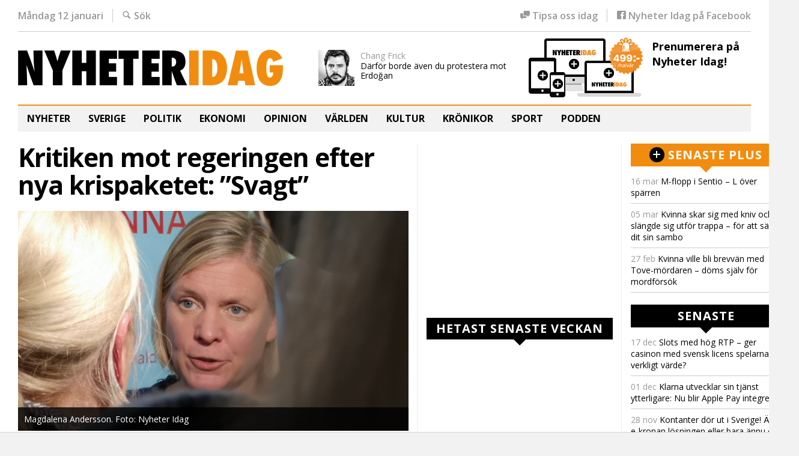

--- FILE ---
content_type: text/html; charset=UTF-8
request_url: https://nyheteridag.se/kritiken-mot-regeringen-efter-nya-krispaketet-svagt/
body_size: 26413
content:
<!doctype html>
<!--[if lt IE 7]>
<html dir="ltr" lang="sv-SE" class="no-js lt-ie9 lt-ie8 lt-ie7"> <![endif]-->
<!--[if (IE 7)&!(IEMobile)]>
<html dir="ltr" lang="sv-SE" class="no-js lt-ie9 lt-ie8"><![endif]-->
<!--[if (IE 8)&!(IEMobile)]>
<html dir="ltr" lang="sv-SE" class="no-js lt-ie9"><![endif]-->
<!--[if gt IE 8]><!-->
<html dir="ltr" lang="sv-SE" class="no-js"><!--<![endif]-->
<head>
    <meta charset="utf-8">

    

    <meta http-equiv="X-UA-Compatible" content="IE=edge">

    <meta name="HandheldFriendly" content="True">
    <meta name="MobileOptimized" content="320">
    <meta name="viewport" content="width=device-width, initial-scale=1.0"/>

        <link rel="apple-touch-icon" sizes="180x180" href="https://nyheteridag.se/wp-content/themes/nyheter_idag_2016/library/images/icons/apple-touch-icon.png?ver=1464611123">
    <link rel="icon" type="image/png" href="https://nyheteridag.se/wp-content/themes/nyheter_idag_2016/library/images/icons/favicon-32x32.png?ver=1464611123" sizes="32x32">
    <link rel="icon" type="image/png" href="https://nyheteridag.se/wp-content/themes/nyheter_idag_2016/library/images/icons/android-chrome-192x192.png?ver=1464611123"
          sizes="192x192">
    <link rel="icon" type="image/png" href="https://nyheteridag.se/wp-content/themes/nyheter_idag_2016/library/images/icons/favicon-16x16.png?ver=1464611123" sizes="16x16">
    <link rel="manifest" href="https://nyheteridag.se/wp-content/themes/nyheter_idag_2016/library/images/icons/site.webmanifest?ver=1523606196">
    <link rel="mask-icon" href="https://nyheteridag.se/wp-content/themes/nyheter_idag_2016/library/images/icons/safari-pinned-tab.svg?ver=1464257907" color="#5bbad5">
    <meta name="msapplication-TileColor" content="#da532c">
    <meta name="msapplication-TileImage" content="https://nyheteridag.se/wp-content/themes/nyheter_idag_2016/library/images/icons/mstile-150x150.png?ver=1464611123">
    <meta name="theme-color" content="#ffffff">

    <link rel="alternate" type="application/rss+xml" title="RSS 2.0" href="https://nyheteridag.se/feed/"/>
    <link rel="alternate" type="text/xml" title="RSS .92" href="https://nyheteridag.se/feed/rss/"/>
    <link rel="alternate" type="application/atom+xml" title="Atom 0.3" href="https://nyheteridag.se/feed/atom/"/>
    <link rel="pingback" href="https://nyheteridag.se/xmlrpc.php"/>


    <meta name="twitter:card" content="summary" /><meta name="twitter:site" content="@nyheteridag" /><meta name="author" content="Pelle Zackrisson" />
    
    
		<!-- All in One SEO 4.4.2 - aioseo.com -->
		<title>Kritiken mot regeringen efter nya krispaketet: ”Svagt” - Nyheter Idag</title>
		<meta name="description" content="STOCKHOLM På torsdagen presenterade regeringen och stödpartierna ett omställningsstöd på sammanlagt 39 miljarder kronor. Det är den hittills största åtgärden och beräknas kunna nå upp till 180 000 företag som fått inkomstbortfall. Däremot kom inget besked om utökning av korttidspermitteringarna – något både facken, företagen och oppsitionen varit eniga om. Det kommer också frågor om" />
		<meta name="robots" content="max-image-preview:large" />
		<link rel="canonical" href="https://nyheteridag.se/kritiken-mot-regeringen-efter-nya-krispaketet-svagt/" />
		<meta name="generator" content="All in One SEO (AIOSEO) 4.4.2" />
		<meta property="og:locale" content="sv_SE" />
		<meta property="og:site_name" content="Nyheter Idag - Du vet att vi behövs!" />
		<meta property="og:type" content="article" />
		<meta property="og:title" content="Kritiken mot regeringen efter nya krispaketet: ”Svagt” - Nyheter Idag" />
		<meta property="og:description" content="STOCKHOLM På torsdagen presenterade regeringen och stödpartierna ett omställningsstöd på sammanlagt 39 miljarder kronor. Det är den hittills största åtgärden och beräknas kunna nå upp till 180 000 företag som fått inkomstbortfall. Däremot kom inget besked om utökning av korttidspermitteringarna – något både facken, företagen och oppsitionen varit eniga om. Det kommer också frågor om" />
		<meta property="og:url" content="https://nyheteridag.se/kritiken-mot-regeringen-efter-nya-krispaketet-svagt/" />
		<meta property="article:published_time" content="2020-04-30T09:14:25+00:00" />
		<meta property="article:modified_time" content="2020-04-30T09:40:53+00:00" />
		<meta name="twitter:card" content="summary_large_image" />
		<meta name="twitter:title" content="Kritiken mot regeringen efter nya krispaketet: ”Svagt” - Nyheter Idag" />
		<meta name="twitter:description" content="STOCKHOLM På torsdagen presenterade regeringen och stödpartierna ett omställningsstöd på sammanlagt 39 miljarder kronor. Det är den hittills största åtgärden och beräknas kunna nå upp till 180 000 företag som fått inkomstbortfall. Däremot kom inget besked om utökning av korttidspermitteringarna – något både facken, företagen och oppsitionen varit eniga om. Det kommer också frågor om" />
		<script type="application/ld+json" class="aioseo-schema">
			{"@context":"https:\/\/schema.org","@graph":[{"@type":"BlogPosting","@id":"https:\/\/nyheteridag.se\/kritiken-mot-regeringen-efter-nya-krispaketet-svagt\/#blogposting","name":"Kritiken mot regeringen efter nya krispaketet: \u201dSvagt\u201d - Nyheter Idag","headline":"Kritiken mot regeringen efter nya krispaketet: &#8221;Svagt&#8221;","author":{"@id":"https:\/\/nyheteridag.se\/author\/pelle\/#author"},"publisher":{"@id":"https:\/\/nyheteridag.se\/#organization"},"image":{"@type":"ImageObject","url":"https:\/\/nyheteridag.se\/wp-content\/uploads\/2018\/04\/magda-e1524630872336.jpg","width":3237,"height":1824,"caption":"Magdalena Andersson. Foto: Nyheter Idag"},"datePublished":"2020-04-30T09:14:25+02:00","dateModified":"2020-04-30T09:40:53+02:00","inLanguage":"sv-SE","mainEntityOfPage":{"@id":"https:\/\/nyheteridag.se\/kritiken-mot-regeringen-efter-nya-krispaketet-svagt\/#webpage"},"isPartOf":{"@id":"https:\/\/nyheteridag.se\/kritiken-mot-regeringen-efter-nya-krispaketet-svagt\/#webpage"},"articleSection":"Ekonomi"},{"@type":"BreadcrumbList","@id":"https:\/\/nyheteridag.se\/kritiken-mot-regeringen-efter-nya-krispaketet-svagt\/#breadcrumblist","itemListElement":[{"@type":"ListItem","@id":"https:\/\/nyheteridag.se\/#listItem","position":1,"item":{"@type":"WebPage","@id":"https:\/\/nyheteridag.se\/","name":"Hem","description":"Du vet att vi beh\u00f6vs!","url":"https:\/\/nyheteridag.se\/"},"nextItem":"https:\/\/nyheteridag.se\/kritiken-mot-regeringen-efter-nya-krispaketet-svagt\/#listItem"},{"@type":"ListItem","@id":"https:\/\/nyheteridag.se\/kritiken-mot-regeringen-efter-nya-krispaketet-svagt\/#listItem","position":2,"item":{"@type":"WebPage","@id":"https:\/\/nyheteridag.se\/kritiken-mot-regeringen-efter-nya-krispaketet-svagt\/","name":"Kritiken mot regeringen efter nya krispaketet: \"Svagt\"","description":"STOCKHOLM P\u00e5 torsdagen presenterade regeringen och st\u00f6dpartierna ett omst\u00e4llningsst\u00f6d p\u00e5 sammanlagt 39 miljarder kronor. Det \u00e4r den hittills st\u00f6rsta \u00e5tg\u00e4rden och ber\u00e4knas kunna n\u00e5 upp till 180 000 f\u00f6retag som f\u00e5tt inkomstbortfall. D\u00e4remot kom inget besked om ut\u00f6kning av korttidspermitteringarna \u2013 n\u00e5got b\u00e5de facken, f\u00f6retagen och oppsitionen varit eniga om. Det kommer ocks\u00e5 fr\u00e5gor om","url":"https:\/\/nyheteridag.se\/kritiken-mot-regeringen-efter-nya-krispaketet-svagt\/"},"previousItem":"https:\/\/nyheteridag.se\/#listItem"}]},{"@type":"Organization","@id":"https:\/\/nyheteridag.se\/#organization","name":"Nyheter Idag","url":"https:\/\/nyheteridag.se\/"},{"@type":"Person","@id":"https:\/\/nyheteridag.se\/author\/pelle\/#author","url":"https:\/\/nyheteridag.se\/author\/pelle\/","name":"Pelle Zackrisson","image":{"@type":"ImageObject","@id":"https:\/\/nyheteridag.se\/kritiken-mot-regeringen-efter-nya-krispaketet-svagt\/#authorImage","url":"https:\/\/secure.gravatar.com\/avatar\/9de0a7231ae39e20441d69e525a3f0c2?s=96&d=mm&r=pg","width":96,"height":96,"caption":"Pelle Zackrisson"}},{"@type":"WebPage","@id":"https:\/\/nyheteridag.se\/kritiken-mot-regeringen-efter-nya-krispaketet-svagt\/#webpage","url":"https:\/\/nyheteridag.se\/kritiken-mot-regeringen-efter-nya-krispaketet-svagt\/","name":"Kritiken mot regeringen efter nya krispaketet: \u201dSvagt\u201d - Nyheter Idag","description":"STOCKHOLM P\u00e5 torsdagen presenterade regeringen och st\u00f6dpartierna ett omst\u00e4llningsst\u00f6d p\u00e5 sammanlagt 39 miljarder kronor. Det \u00e4r den hittills st\u00f6rsta \u00e5tg\u00e4rden och ber\u00e4knas kunna n\u00e5 upp till 180 000 f\u00f6retag som f\u00e5tt inkomstbortfall. D\u00e4remot kom inget besked om ut\u00f6kning av korttidspermitteringarna \u2013 n\u00e5got b\u00e5de facken, f\u00f6retagen och oppsitionen varit eniga om. Det kommer ocks\u00e5 fr\u00e5gor om","inLanguage":"sv-SE","isPartOf":{"@id":"https:\/\/nyheteridag.se\/#website"},"breadcrumb":{"@id":"https:\/\/nyheteridag.se\/kritiken-mot-regeringen-efter-nya-krispaketet-svagt\/#breadcrumblist"},"author":{"@id":"https:\/\/nyheteridag.se\/author\/pelle\/#author"},"creator":{"@id":"https:\/\/nyheteridag.se\/author\/pelle\/#author"},"image":{"@type":"ImageObject","url":"https:\/\/nyheteridag.se\/wp-content\/uploads\/2018\/04\/magda-e1524630872336.jpg","@id":"https:\/\/nyheteridag.se\/#mainImage","width":3237,"height":1824,"caption":"Magdalena Andersson. Foto: Nyheter Idag"},"primaryImageOfPage":{"@id":"https:\/\/nyheteridag.se\/kritiken-mot-regeringen-efter-nya-krispaketet-svagt\/#mainImage"},"datePublished":"2020-04-30T09:14:25+02:00","dateModified":"2020-04-30T09:40:53+02:00"},{"@type":"WebSite","@id":"https:\/\/nyheteridag.se\/#website","url":"https:\/\/nyheteridag.se\/","name":"Nyheter Idag","description":"Du vet att vi beh\u00f6vs!","inLanguage":"sv-SE","publisher":{"@id":"https:\/\/nyheteridag.se\/#organization"}}]}
		</script>
		<!-- All in One SEO -->

<link rel='dns-prefetch' href='//unpkg.com' />
<link rel='dns-prefetch' href='//cdn.jsdelivr.net' />
<link rel='dns-prefetch' href='//secure.gravatar.com' />
<link rel='dns-prefetch' href='//cdnjs.cloudflare.com' />
<link rel='dns-prefetch' href='//s0.wp.com' />
<link rel="alternate" type="application/rss+xml" title="Nyheter Idag &raquo; Webbflöde" href="https://nyheteridag.se/feed/" />
<link rel="alternate" type="application/rss+xml" title="Nyheter Idag &raquo; kommentarsflöde" href="https://nyheteridag.se/comments/feed/" />
<link rel="alternate" type="application/rss+xml" title="Nyheter Idag &raquo; Kritiken mot regeringen efter nya krispaketet: &#8221;Svagt&#8221; kommentarsflöde" href="https://nyheteridag.se/kritiken-mot-regeringen-efter-nya-krispaketet-svagt/feed/" />
		<!-- This site uses the Google Analytics by MonsterInsights plugin v9.11.1 - Using Analytics tracking - https://www.monsterinsights.com/ -->
							<script src="//www.googletagmanager.com/gtag/js?id=G-B4FT66MEMX"  data-cfasync="false" data-wpfc-render="false" type="text/javascript" async></script>
			<script data-cfasync="false" data-wpfc-render="false" type="text/javascript">
				var mi_version = '9.11.1';
				var mi_track_user = true;
				var mi_no_track_reason = '';
								var MonsterInsightsDefaultLocations = {"page_location":"https:\/\/nyheteridag.se\/kritiken-mot-regeringen-efter-nya-krispaketet-svagt\/"};
								if ( typeof MonsterInsightsPrivacyGuardFilter === 'function' ) {
					var MonsterInsightsLocations = (typeof MonsterInsightsExcludeQuery === 'object') ? MonsterInsightsPrivacyGuardFilter( MonsterInsightsExcludeQuery ) : MonsterInsightsPrivacyGuardFilter( MonsterInsightsDefaultLocations );
				} else {
					var MonsterInsightsLocations = (typeof MonsterInsightsExcludeQuery === 'object') ? MonsterInsightsExcludeQuery : MonsterInsightsDefaultLocations;
				}

								var disableStrs = [
										'ga-disable-G-B4FT66MEMX',
									];

				/* Function to detect opted out users */
				function __gtagTrackerIsOptedOut() {
					for (var index = 0; index < disableStrs.length; index++) {
						if (document.cookie.indexOf(disableStrs[index] + '=true') > -1) {
							return true;
						}
					}

					return false;
				}

				/* Disable tracking if the opt-out cookie exists. */
				if (__gtagTrackerIsOptedOut()) {
					for (var index = 0; index < disableStrs.length; index++) {
						window[disableStrs[index]] = true;
					}
				}

				/* Opt-out function */
				function __gtagTrackerOptout() {
					for (var index = 0; index < disableStrs.length; index++) {
						document.cookie = disableStrs[index] + '=true; expires=Thu, 31 Dec 2099 23:59:59 UTC; path=/';
						window[disableStrs[index]] = true;
					}
				}

				if ('undefined' === typeof gaOptout) {
					function gaOptout() {
						__gtagTrackerOptout();
					}
				}
								window.dataLayer = window.dataLayer || [];

				window.MonsterInsightsDualTracker = {
					helpers: {},
					trackers: {},
				};
				if (mi_track_user) {
					function __gtagDataLayer() {
						dataLayer.push(arguments);
					}

					function __gtagTracker(type, name, parameters) {
						if (!parameters) {
							parameters = {};
						}

						if (parameters.send_to) {
							__gtagDataLayer.apply(null, arguments);
							return;
						}

						if (type === 'event') {
														parameters.send_to = monsterinsights_frontend.v4_id;
							var hookName = name;
							if (typeof parameters['event_category'] !== 'undefined') {
								hookName = parameters['event_category'] + ':' + name;
							}

							if (typeof MonsterInsightsDualTracker.trackers[hookName] !== 'undefined') {
								MonsterInsightsDualTracker.trackers[hookName](parameters);
							} else {
								__gtagDataLayer('event', name, parameters);
							}
							
						} else {
							__gtagDataLayer.apply(null, arguments);
						}
					}

					__gtagTracker('js', new Date());
					__gtagTracker('set', {
						'developer_id.dZGIzZG': true,
											});
					if ( MonsterInsightsLocations.page_location ) {
						__gtagTracker('set', MonsterInsightsLocations);
					}
										__gtagTracker('config', 'G-B4FT66MEMX', {"forceSSL":"true","link_attribution":"true"} );
										window.gtag = __gtagTracker;										(function () {
						/* https://developers.google.com/analytics/devguides/collection/analyticsjs/ */
						/* ga and __gaTracker compatibility shim. */
						var noopfn = function () {
							return null;
						};
						var newtracker = function () {
							return new Tracker();
						};
						var Tracker = function () {
							return null;
						};
						var p = Tracker.prototype;
						p.get = noopfn;
						p.set = noopfn;
						p.send = function () {
							var args = Array.prototype.slice.call(arguments);
							args.unshift('send');
							__gaTracker.apply(null, args);
						};
						var __gaTracker = function () {
							var len = arguments.length;
							if (len === 0) {
								return;
							}
							var f = arguments[len - 1];
							if (typeof f !== 'object' || f === null || typeof f.hitCallback !== 'function') {
								if ('send' === arguments[0]) {
									var hitConverted, hitObject = false, action;
									if ('event' === arguments[1]) {
										if ('undefined' !== typeof arguments[3]) {
											hitObject = {
												'eventAction': arguments[3],
												'eventCategory': arguments[2],
												'eventLabel': arguments[4],
												'value': arguments[5] ? arguments[5] : 1,
											}
										}
									}
									if ('pageview' === arguments[1]) {
										if ('undefined' !== typeof arguments[2]) {
											hitObject = {
												'eventAction': 'page_view',
												'page_path': arguments[2],
											}
										}
									}
									if (typeof arguments[2] === 'object') {
										hitObject = arguments[2];
									}
									if (typeof arguments[5] === 'object') {
										Object.assign(hitObject, arguments[5]);
									}
									if ('undefined' !== typeof arguments[1].hitType) {
										hitObject = arguments[1];
										if ('pageview' === hitObject.hitType) {
											hitObject.eventAction = 'page_view';
										}
									}
									if (hitObject) {
										action = 'timing' === arguments[1].hitType ? 'timing_complete' : hitObject.eventAction;
										hitConverted = mapArgs(hitObject);
										__gtagTracker('event', action, hitConverted);
									}
								}
								return;
							}

							function mapArgs(args) {
								var arg, hit = {};
								var gaMap = {
									'eventCategory': 'event_category',
									'eventAction': 'event_action',
									'eventLabel': 'event_label',
									'eventValue': 'event_value',
									'nonInteraction': 'non_interaction',
									'timingCategory': 'event_category',
									'timingVar': 'name',
									'timingValue': 'value',
									'timingLabel': 'event_label',
									'page': 'page_path',
									'location': 'page_location',
									'title': 'page_title',
									'referrer' : 'page_referrer',
								};
								for (arg in args) {
																		if (!(!args.hasOwnProperty(arg) || !gaMap.hasOwnProperty(arg))) {
										hit[gaMap[arg]] = args[arg];
									} else {
										hit[arg] = args[arg];
									}
								}
								return hit;
							}

							try {
								f.hitCallback();
							} catch (ex) {
							}
						};
						__gaTracker.create = newtracker;
						__gaTracker.getByName = newtracker;
						__gaTracker.getAll = function () {
							return [];
						};
						__gaTracker.remove = noopfn;
						__gaTracker.loaded = true;
						window['__gaTracker'] = __gaTracker;
					})();
									} else {
										console.log("");
					(function () {
						function __gtagTracker() {
							return null;
						}

						window['__gtagTracker'] = __gtagTracker;
						window['gtag'] = __gtagTracker;
					})();
									}
			</script>
							<!-- / Google Analytics by MonsterInsights -->
		<!-- nyheteridag.se is managing ads with Advanced Ads 1.35.0 --><script id="nyhet-ready">
			window.advanced_ads_ready=function(e,a){a=a||"complete";var d=function(e){return"interactive"===a?"loading"!==e:"complete"===e};d(document.readyState)?e():document.addEventListener("readystatechange",(function(a){d(a.target.readyState)&&e()}),{once:"interactive"===a})},window.advanced_ads_ready_queue=window.advanced_ads_ready_queue||[];		</script>
		<link rel='stylesheet' id='wp-block-library-css' href='https://nyheteridag.se/wp-includes/css/dist/block-library/style.min.css?ver=1686667940' type='text/css' media='all' />
<link rel='stylesheet' id='classic-theme-styles-css' href='https://nyheteridag.se/wp-includes/css/classic-themes.min.css?ver=1686667941' type='text/css' media='all' />
<style id='global-styles-inline-css' type='text/css'>
body{--wp--preset--color--black: #000000;--wp--preset--color--cyan-bluish-gray: #abb8c3;--wp--preset--color--white: #ffffff;--wp--preset--color--pale-pink: #f78da7;--wp--preset--color--vivid-red: #cf2e2e;--wp--preset--color--luminous-vivid-orange: #ff6900;--wp--preset--color--luminous-vivid-amber: #fcb900;--wp--preset--color--light-green-cyan: #7bdcb5;--wp--preset--color--vivid-green-cyan: #00d084;--wp--preset--color--pale-cyan-blue: #8ed1fc;--wp--preset--color--vivid-cyan-blue: #0693e3;--wp--preset--color--vivid-purple: #9b51e0;--wp--preset--gradient--vivid-cyan-blue-to-vivid-purple: linear-gradient(135deg,rgba(6,147,227,1) 0%,rgb(155,81,224) 100%);--wp--preset--gradient--light-green-cyan-to-vivid-green-cyan: linear-gradient(135deg,rgb(122,220,180) 0%,rgb(0,208,130) 100%);--wp--preset--gradient--luminous-vivid-amber-to-luminous-vivid-orange: linear-gradient(135deg,rgba(252,185,0,1) 0%,rgba(255,105,0,1) 100%);--wp--preset--gradient--luminous-vivid-orange-to-vivid-red: linear-gradient(135deg,rgba(255,105,0,1) 0%,rgb(207,46,46) 100%);--wp--preset--gradient--very-light-gray-to-cyan-bluish-gray: linear-gradient(135deg,rgb(238,238,238) 0%,rgb(169,184,195) 100%);--wp--preset--gradient--cool-to-warm-spectrum: linear-gradient(135deg,rgb(74,234,220) 0%,rgb(151,120,209) 20%,rgb(207,42,186) 40%,rgb(238,44,130) 60%,rgb(251,105,98) 80%,rgb(254,248,76) 100%);--wp--preset--gradient--blush-light-purple: linear-gradient(135deg,rgb(255,206,236) 0%,rgb(152,150,240) 100%);--wp--preset--gradient--blush-bordeaux: linear-gradient(135deg,rgb(254,205,165) 0%,rgb(254,45,45) 50%,rgb(107,0,62) 100%);--wp--preset--gradient--luminous-dusk: linear-gradient(135deg,rgb(255,203,112) 0%,rgb(199,81,192) 50%,rgb(65,88,208) 100%);--wp--preset--gradient--pale-ocean: linear-gradient(135deg,rgb(255,245,203) 0%,rgb(182,227,212) 50%,rgb(51,167,181) 100%);--wp--preset--gradient--electric-grass: linear-gradient(135deg,rgb(202,248,128) 0%,rgb(113,206,126) 100%);--wp--preset--gradient--midnight: linear-gradient(135deg,rgb(2,3,129) 0%,rgb(40,116,252) 100%);--wp--preset--duotone--dark-grayscale: url('#wp-duotone-dark-grayscale');--wp--preset--duotone--grayscale: url('#wp-duotone-grayscale');--wp--preset--duotone--purple-yellow: url('#wp-duotone-purple-yellow');--wp--preset--duotone--blue-red: url('#wp-duotone-blue-red');--wp--preset--duotone--midnight: url('#wp-duotone-midnight');--wp--preset--duotone--magenta-yellow: url('#wp-duotone-magenta-yellow');--wp--preset--duotone--purple-green: url('#wp-duotone-purple-green');--wp--preset--duotone--blue-orange: url('#wp-duotone-blue-orange');--wp--preset--font-size--small: 13px;--wp--preset--font-size--medium: 20px;--wp--preset--font-size--large: 36px;--wp--preset--font-size--x-large: 42px;--wp--preset--spacing--20: 0.44rem;--wp--preset--spacing--30: 0.67rem;--wp--preset--spacing--40: 1rem;--wp--preset--spacing--50: 1.5rem;--wp--preset--spacing--60: 2.25rem;--wp--preset--spacing--70: 3.38rem;--wp--preset--spacing--80: 5.06rem;--wp--preset--shadow--natural: 6px 6px 9px rgba(0, 0, 0, 0.2);--wp--preset--shadow--deep: 12px 12px 50px rgba(0, 0, 0, 0.4);--wp--preset--shadow--sharp: 6px 6px 0px rgba(0, 0, 0, 0.2);--wp--preset--shadow--outlined: 6px 6px 0px -3px rgba(255, 255, 255, 1), 6px 6px rgba(0, 0, 0, 1);--wp--preset--shadow--crisp: 6px 6px 0px rgba(0, 0, 0, 1);}:where(.is-layout-flex){gap: 0.5em;}body .is-layout-flow > .alignleft{float: left;margin-inline-start: 0;margin-inline-end: 2em;}body .is-layout-flow > .alignright{float: right;margin-inline-start: 2em;margin-inline-end: 0;}body .is-layout-flow > .aligncenter{margin-left: auto !important;margin-right: auto !important;}body .is-layout-constrained > .alignleft{float: left;margin-inline-start: 0;margin-inline-end: 2em;}body .is-layout-constrained > .alignright{float: right;margin-inline-start: 2em;margin-inline-end: 0;}body .is-layout-constrained > .aligncenter{margin-left: auto !important;margin-right: auto !important;}body .is-layout-constrained > :where(:not(.alignleft):not(.alignright):not(.alignfull)){max-width: var(--wp--style--global--content-size);margin-left: auto !important;margin-right: auto !important;}body .is-layout-constrained > .alignwide{max-width: var(--wp--style--global--wide-size);}body .is-layout-flex{display: flex;}body .is-layout-flex{flex-wrap: wrap;align-items: center;}body .is-layout-flex > *{margin: 0;}:where(.wp-block-columns.is-layout-flex){gap: 2em;}.has-black-color{color: var(--wp--preset--color--black) !important;}.has-cyan-bluish-gray-color{color: var(--wp--preset--color--cyan-bluish-gray) !important;}.has-white-color{color: var(--wp--preset--color--white) !important;}.has-pale-pink-color{color: var(--wp--preset--color--pale-pink) !important;}.has-vivid-red-color{color: var(--wp--preset--color--vivid-red) !important;}.has-luminous-vivid-orange-color{color: var(--wp--preset--color--luminous-vivid-orange) !important;}.has-luminous-vivid-amber-color{color: var(--wp--preset--color--luminous-vivid-amber) !important;}.has-light-green-cyan-color{color: var(--wp--preset--color--light-green-cyan) !important;}.has-vivid-green-cyan-color{color: var(--wp--preset--color--vivid-green-cyan) !important;}.has-pale-cyan-blue-color{color: var(--wp--preset--color--pale-cyan-blue) !important;}.has-vivid-cyan-blue-color{color: var(--wp--preset--color--vivid-cyan-blue) !important;}.has-vivid-purple-color{color: var(--wp--preset--color--vivid-purple) !important;}.has-black-background-color{background-color: var(--wp--preset--color--black) !important;}.has-cyan-bluish-gray-background-color{background-color: var(--wp--preset--color--cyan-bluish-gray) !important;}.has-white-background-color{background-color: var(--wp--preset--color--white) !important;}.has-pale-pink-background-color{background-color: var(--wp--preset--color--pale-pink) !important;}.has-vivid-red-background-color{background-color: var(--wp--preset--color--vivid-red) !important;}.has-luminous-vivid-orange-background-color{background-color: var(--wp--preset--color--luminous-vivid-orange) !important;}.has-luminous-vivid-amber-background-color{background-color: var(--wp--preset--color--luminous-vivid-amber) !important;}.has-light-green-cyan-background-color{background-color: var(--wp--preset--color--light-green-cyan) !important;}.has-vivid-green-cyan-background-color{background-color: var(--wp--preset--color--vivid-green-cyan) !important;}.has-pale-cyan-blue-background-color{background-color: var(--wp--preset--color--pale-cyan-blue) !important;}.has-vivid-cyan-blue-background-color{background-color: var(--wp--preset--color--vivid-cyan-blue) !important;}.has-vivid-purple-background-color{background-color: var(--wp--preset--color--vivid-purple) !important;}.has-black-border-color{border-color: var(--wp--preset--color--black) !important;}.has-cyan-bluish-gray-border-color{border-color: var(--wp--preset--color--cyan-bluish-gray) !important;}.has-white-border-color{border-color: var(--wp--preset--color--white) !important;}.has-pale-pink-border-color{border-color: var(--wp--preset--color--pale-pink) !important;}.has-vivid-red-border-color{border-color: var(--wp--preset--color--vivid-red) !important;}.has-luminous-vivid-orange-border-color{border-color: var(--wp--preset--color--luminous-vivid-orange) !important;}.has-luminous-vivid-amber-border-color{border-color: var(--wp--preset--color--luminous-vivid-amber) !important;}.has-light-green-cyan-border-color{border-color: var(--wp--preset--color--light-green-cyan) !important;}.has-vivid-green-cyan-border-color{border-color: var(--wp--preset--color--vivid-green-cyan) !important;}.has-pale-cyan-blue-border-color{border-color: var(--wp--preset--color--pale-cyan-blue) !important;}.has-vivid-cyan-blue-border-color{border-color: var(--wp--preset--color--vivid-cyan-blue) !important;}.has-vivid-purple-border-color{border-color: var(--wp--preset--color--vivid-purple) !important;}.has-vivid-cyan-blue-to-vivid-purple-gradient-background{background: var(--wp--preset--gradient--vivid-cyan-blue-to-vivid-purple) !important;}.has-light-green-cyan-to-vivid-green-cyan-gradient-background{background: var(--wp--preset--gradient--light-green-cyan-to-vivid-green-cyan) !important;}.has-luminous-vivid-amber-to-luminous-vivid-orange-gradient-background{background: var(--wp--preset--gradient--luminous-vivid-amber-to-luminous-vivid-orange) !important;}.has-luminous-vivid-orange-to-vivid-red-gradient-background{background: var(--wp--preset--gradient--luminous-vivid-orange-to-vivid-red) !important;}.has-very-light-gray-to-cyan-bluish-gray-gradient-background{background: var(--wp--preset--gradient--very-light-gray-to-cyan-bluish-gray) !important;}.has-cool-to-warm-spectrum-gradient-background{background: var(--wp--preset--gradient--cool-to-warm-spectrum) !important;}.has-blush-light-purple-gradient-background{background: var(--wp--preset--gradient--blush-light-purple) !important;}.has-blush-bordeaux-gradient-background{background: var(--wp--preset--gradient--blush-bordeaux) !important;}.has-luminous-dusk-gradient-background{background: var(--wp--preset--gradient--luminous-dusk) !important;}.has-pale-ocean-gradient-background{background: var(--wp--preset--gradient--pale-ocean) !important;}.has-electric-grass-gradient-background{background: var(--wp--preset--gradient--electric-grass) !important;}.has-midnight-gradient-background{background: var(--wp--preset--gradient--midnight) !important;}.has-small-font-size{font-size: var(--wp--preset--font-size--small) !important;}.has-medium-font-size{font-size: var(--wp--preset--font-size--medium) !important;}.has-large-font-size{font-size: var(--wp--preset--font-size--large) !important;}.has-x-large-font-size{font-size: var(--wp--preset--font-size--x-large) !important;}
.wp-block-navigation a:where(:not(.wp-element-button)){color: inherit;}
:where(.wp-block-columns.is-layout-flex){gap: 2em;}
.wp-block-pullquote{font-size: 1.5em;line-height: 1.6;}
</style>
<link rel='stylesheet' id='jetpack-widgets-css' href='https://nyheteridag.se/wp-content/plugins/jetpack/modules/widgets/widgets.css?ver=1685485806' type='text/css' media='all' />
<link rel='stylesheet' id='ni-css-css' href='https://nyheteridag.se/wp-content/themes/nyheter_idag_2016/library/css/style.css?ver=1535028740' type='text/css' media='all' />
<!--[if lt IE 9]>
<link rel='stylesheet' id='ni-css-ie-css' href='https://nyheteridag.se/wp-content/themes/nyheter_idag_2016/library/css/ie.css?ver=6.2.8' type='text/css' media='all' />
<![endif]-->
<link rel='stylesheet' id='nivoslider-css' href='https://nyheteridag.se/wp-content/themes/ni_base/library/js/nivo-slider/nivo-slider.css?ver=1522921926' type='text/css' media='all' />
<link rel='stylesheet' id='nivoslider-theme-css' href='https://nyheteridag.se/wp-content/themes/ni_base/library/js/nivo-slider/themes/default/default.css?ver=1522921926' type='text/css' media='all' />
<link rel='stylesheet' id='sweetalert2css-css' href='https://cdnjs.cloudflare.com/ajax/libs/sweetalert2/11.11.0/sweetalert2.min.css?ver=6.2.8' type='text/css' media='all' />
<link rel='stylesheet' id='sib-front-css-css' href='https://nyheteridag.se/wp-content/plugins/mailin/css/mailin-front.css?ver=1658860216' type='text/css' media='all' />
<link rel='stylesheet' id='sharedaddy-css' href='https://nyheteridag.se/wp-content/plugins/jetpack/modules/sharedaddy/sharing.css?ver=1685485806' type='text/css' media='all' />
<link rel='stylesheet' id='genericons-css' href='https://nyheteridag.se/wp-content/plugins/jetpack/_inc/genericons/genericons/genericons.css?ver=1685485806' type='text/css' media='all' />
<script type='text/javascript' src='https://nyheteridag.se/wp-content/plugins/google-analytics-for-wordpress/assets/js/frontend-gtag.min.js?ver=1767738606' id='monsterinsights-frontend-script-js'></script>
<script data-cfasync="false" data-wpfc-render="false" type="text/javascript" id='monsterinsights-frontend-script-js-extra'>/* <![CDATA[ */
var monsterinsights_frontend = {"js_events_tracking":"true","download_extensions":"doc,pdf,ppt,zip,xls,docx,pptx,xlsx","inbound_paths":"[{\"path\":\"\\\/go\\\/\",\"label\":\"affiliate\"},{\"path\":\"\\\/recommend\\\/\",\"label\":\"affiliate\"}]","home_url":"https:\/\/nyheteridag.se","hash_tracking":"false","v4_id":"G-B4FT66MEMX"};/* ]]> */
</script>
<script type='text/javascript' src='https://nyheteridag.se/wp-includes/js/jquery/jquery.min.js?ver=1686667941' id='jquery-core-js'></script>
<script type='text/javascript' src='https://nyheteridag.se/wp-includes/js/jquery/jquery-migrate.min.js?ver=1686667941' id='jquery-migrate-js'></script>
<script type='text/javascript' src='https://nyheteridag.se/wp-content/themes/ni_base/library/js/lib/modernizr.custom.min.js?ver=1522921926' id='modernizr-js'></script>
<script type='text/javascript' src='https://nyheteridag.se/wp-content/themes/ni_base/library/js/nivo-slider/jquery.nivo.slider.js?ver=1522921926' id='nivoslider-js'></script>
<script type='text/javascript' id='sib-front-js-js-extra'>
/* <![CDATA[ */
var sibErrMsg = {"invalidMail":"Please fill out valid email address","requiredField":"Please fill out required fields","invalidDateFormat":"Please fill out valid date format","invalidSMSFormat":"Please fill out valid phone number"};
var ajax_sib_front_object = {"ajax_url":"https:\/\/nyheteridag.se\/wp-admin\/admin-ajax.php","ajax_nonce":"ab0b0d7f71","flag_url":"https:\/\/nyheteridag.se\/wp-content\/plugins\/mailin\/img\/flags\/"};
/* ]]> */
</script>
<script type='text/javascript' src='https://nyheteridag.se/wp-content/plugins/mailin/js/mailin-front.js?ver=1658860216' id='sib-front-js-js'></script>
<link rel="https://api.w.org/" href="https://nyheteridag.se/wp-json/" /><link rel="alternate" type="application/json" href="https://nyheteridag.se/wp-json/wp/v2/posts/113486" /><link rel="EditURI" type="application/rsd+xml" title="RSD" href="https://nyheteridag.se/xmlrpc.php?rsd" />
<link rel="wlwmanifest" type="application/wlwmanifest+xml" href="https://nyheteridag.se/wp-includes/wlwmanifest.xml" />
<meta name="generator" content="WordPress 6.2.8" />
<link rel='shortlink' href='https://nyheteridag.se/?p=113486' />
<link rel="alternate" type="application/json+oembed" href="https://nyheteridag.se/wp-json/oembed/1.0/embed?url=https%3A%2F%2Fnyheteridag.se%2Fkritiken-mot-regeringen-efter-nya-krispaketet-svagt%2F" />
<link rel="alternate" type="text/xml+oembed" href="https://nyheteridag.se/wp-json/oembed/1.0/embed?url=https%3A%2F%2Fnyheteridag.se%2Fkritiken-mot-regeringen-efter-nya-krispaketet-svagt%2F&#038;format=xml" />
		<style type="text/css" id="wp-custom-css">
			@media(min-width:992px) {
.header-menu>ul>li.logo>a {
    font-size: 0px;
}
@media(min-width:992px) {
.header-menu>ul>li.logo {
    height: 43px;
}}		</style>
		<style id="wpforms-css-vars-root">
				:root {
					--wpforms-field-border-radius: 3px;
--wpforms-field-background-color: #ffffff;
--wpforms-field-border-color: rgba( 0, 0, 0, 0.25 );
--wpforms-field-text-color: rgba( 0, 0, 0, 0.7 );
--wpforms-label-color: rgba( 0, 0, 0, 0.85 );
--wpforms-label-sublabel-color: rgba( 0, 0, 0, 0.55 );
--wpforms-label-error-color: #d63637;
--wpforms-button-border-radius: 3px;
--wpforms-button-background-color: #066aab;
--wpforms-button-text-color: #ffffff;
--wpforms-field-size-input-height: 43px;
--wpforms-field-size-input-spacing: 15px;
--wpforms-field-size-font-size: 16px;
--wpforms-field-size-line-height: 19px;
--wpforms-field-size-padding-h: 14px;
--wpforms-field-size-checkbox-size: 16px;
--wpforms-field-size-sublabel-spacing: 5px;
--wpforms-field-size-icon-size: 1;
--wpforms-label-size-font-size: 16px;
--wpforms-label-size-line-height: 19px;
--wpforms-label-size-sublabel-font-size: 14px;
--wpforms-label-size-sublabel-line-height: 17px;
--wpforms-button-size-font-size: 17px;
--wpforms-button-size-height: 41px;
--wpforms-button-size-padding-h: 15px;
--wpforms-button-size-margin-top: 10px;

				}
			</style>
    
            <script>
      (function(i,s,o,g,r,a,m){i['GoogleAnalyticsObject']=r;i[r]=i[r]||function(){
  (i[r].q=i[r].q||[]).push(arguments)},i[r].l=1*new Date();a=s.createElement(o),
  m=s.getElementsByTagName(o)[0];a.async=1;a.src=g;m.parentNode.insertBefore(a,m)
  })(window,document,'script','https://www.google-analytics.com/analytics.js','ga');

  ga('create', 'UA-47423574-1', 'auto'); 
            ga('send', 'pageview');
    
  </script>

<script>
  (adsbygoogle = window.adsbygoogle || []).push({
    google_ad_client: "ca-pub-4378627765038774", 
    enable_page_level_ads: true
  });
</script>

<!-- Facebook Pixel Code -->
<script>
  !function(f,b,e,v,n,t,s)
  {if(f.fbq)return;n=f.fbq=function(){n.callMethod?
  n.callMethod.apply(n,arguments):n.queue.push(arguments)};
  if(!f._fbq)f._fbq=n;n.push=n;n.loaded=!0;n.version='2.0';
  n.queue=[];t=b.createElement(e);t.async=!0;
  t.src=v;s=b.getElementsByTagName(e)[0];
  s.parentNode.insertBefore(t,s)}(window, document,'script',
  'https://connect.facebook.net/en_US/fbevents.js');
  fbq('init', '336306473522323');
  /*, {
    em: em,
    fn: fn,
    ln: ln,
    ge: ge,
  }); */
  fbq('track', 'PageView');
</script>
<noscript><img height="1" width="1" style="display:none"
  src="https://www.facebook.com/tr?id=336306473522323&ev=PageView&noscript=1"
/></noscript>
<!-- End Facebook Pixel Code -->


<script type='text/javascript'>
  var googletag = window.googletag || {};
  googletag.cmd = googletag.cmd || [];
  (function (y, i, e, l, d, b, I, R, D) {
    d.ybck = (i.cookie || '').indexOf('ybjng') > -1;
    if (!d.ybck) {
      l.cmd.push(function () {l.pubads().disableInitialLoad();});
      b = i.createElement('script'); b.async = true;
      b.src = (e === 'https:' ? 'https:' : 'http:') + '//jscdn.yieldbird.com/' + y + '/yb.v2.js';
      I = i.getElementsByTagName('script')[0];
      (I.parentNode || i.head).insertBefore(b, I);
    } else {l.cmd.push(function () {l.pubads().setTargeting('ybjs', '0');});}
  })('f34adcde-1e7f-4f6f-a743-3fc7def70d00', document, document.location.protocol, googletag, window);
</script>


    

</head>
<body>

<script async src="//pagead2.googlesyndication.com/pagead/js/adsbygoogle.js"></script>
<script async='async' src='https://www.googletagservices.com/tag/js/gpt.js'></script>
<script async src="//revive.nyheteridag.se/www/delivery/asyncjs.php"></script>

<div id="fb-root"></div>
<script>

    window.fbAsyncInit = function () {
        FB.init({
            appId: '650894651675786',
            xfbml: true,
            cookie: true,
            version: 'v2.6',
            status: true
        });

        FB.getLoginStatus(function (response) {
            var $ = jQuery;

            if (response.status === 'connected') {
            } else {
            }
        });
        if (window.arevicotest) arevicotest();
    };


    (function (d, s, id) {
        var js, fjs = d.getElementsByTagName(s)[0];
        if (d.getElementById(id)) {
            return;
        }
        js = d.createElement(s);
        js.id = id;
        js.src = "//connect.facebook.net/sv_SE/sdk.js";
        fjs.parentNode.insertBefore(js, fjs);
    }(document, 'script', 'facebook-jssdk'));

</script>

<div class="mobile-header" id="mobile-header">
    <a href="https://nyheteridag.se" class="logo">Nyheter Idag</a>
    <a href="#" class="s-mobile-trigger"><span class="icon-menu"></span></a>
    <ul>
        <li><a href="/plus-info/">PLUS</a></li>
        <li class="menu-item menu-item-type-custom menu-item-object-custom menu-item-home menu-item-188"><a href="https://nyheteridag.se//">Nyheter</a></li>
<li class="menu-item menu-item-type-taxonomy menu-item-object-category menu-item-8"><a href="https://nyheteridag.se/category/sverige/">Sverige</a></li>
<li class="menu-item menu-item-type-taxonomy menu-item-object-category menu-item-10"><a href="https://nyheteridag.se/category/politik/">Politik</a></li>
<li class="menu-item menu-item-type-taxonomy menu-item-object-category current-post-ancestor current-menu-parent current-post-parent menu-item-5"><a href="https://nyheteridag.se/category/ekonomi/">Ekonomi</a></li>
<li class="menu-item menu-item-type-taxonomy menu-item-object-category menu-item-9"><a href="https://nyheteridag.se/category/opinion/">Opinion</a></li>
<li class="menu-item menu-item-type-taxonomy menu-item-object-category menu-item-13"><a href="https://nyheteridag.se/category/world/">Världen</a></li>
<li class="menu-item menu-item-type-taxonomy menu-item-object-category menu-item-4"><a href="https://nyheteridag.se/category/kultur/">Kultur</a></li>
<li class="menu-item menu-item-type-taxonomy menu-item-object-category menu-item-59622"><a href="https://nyheteridag.se/category/kronika/">Krönikor</a></li>
<li class="menu-item menu-item-type-taxonomy menu-item-object-category menu-item-105398"><a href="https://nyheteridag.se/category/sport/">Sport</a></li>
<li class="menu-item menu-item-type-taxonomy menu-item-object-category menu-item-105162"><a href="https://nyheteridag.se/category/nyhetspodden/">Podden</a></li>
    </ul>
</div>

<div class="s-site banner-supertopp" id="banner-supertopp">
    <script>(function () {
            if (jQuery(window).width() >= 1000) {
                document.write("<ins data-revive-zoneid=\"30\" data-revive-id=\"886b2f9547eb2cabc279355ee6c43cb3\"><\/ins>");
                document.write("<ins data-revive-zoneid=\"29\" data-revive-id=\"886b2f9547eb2cabc279355ee6c43cb3\"><\/ins>");
                document.write("<ins data-revive-zoneid=\"31\" data-revive-id=\"886b2f9547eb2cabc279355ee6c43cb3\"><\/ins>");
            } else if (jQuery(window).width() >= 767) {
                document.write("<ins data-revive-zoneid=\"28\" data-revive-id=\"886b2f9547eb2cabc279355ee6c43cb3\"><\/ins>");
            } else {
                document.write("<ins data-revive-zoneid=\"27\" data-revive-id=\"886b2f9547eb2cabc279355ee6c43cb3\"><\/ins>");
            }
        })()</script>
</div>
<style>
    .banner-supertopp {
        text-align: center;
        position: relative;
        overflow: visible;
        width: auto;
        max-width: 1330px;
        z-index: 16;
    }

    .menu-fixed .banner-supertopp {
        z-index: 14;
    }

    .banner-supertopp .side-banner {
        position: absolute;
        width: 320px;
        top: 0;
        left: -320px;
    }

    .banner-supertopp .side-banner-right {
        left: auto;
        right: -320px;
    }

    @media (max-width: 767px) {
        .banner-supertopp {
            display: block;
            margin-top: 60px;
            margin-bottom: -50px;
        }
    }
</style>

<div class="s-site header-container">
    <header id="header" role="banner" class="s-container">
        <div class="s-inner">
            <a href="https://nyheteridag.se/plus-info" class="subscribe">
                <img src="https://nyheteridag.se/wp-content/themes/nyheter_idag_2016/library/images/header-subscribe-499.png?ver=1716909790"/>
                <span class="plus_name">
                    <span class="h5">Prenumerera på Nyheter Idag!</span>
                    <span class="s-btn">Ja tack!</span>
                    </span>
                <script>
                    (function ($) {
                        var n;
                        if (n = document.cookie.match(/plus_name=(.*?)(;|$)/)) {
                            $('#header .plus_name').html('<strong>Inloggad som:</strong><br /> <span class="name"></span><br /><br /><a href="https://nyheteridag.se/plus-info">Min prenumeration</a><br />').find('.name').text(unescape(n[1].replace('+', ' ')));
                        }
                    })(jQuery);
                </script>
            </a>
            <div class="header-top-bar">

                <ul class="left">
                    <li><span class="date">Måndag 12 januari</span></li>
                    <li class="hide-to-portrait-tablet">
                        <a href="#" class="toggle-search"><span
                                    class="icon-magnifying-glass"></span> Sök</a>

                        <div class="search-box">
                            <form role="search" method="get" id="searchform" class="searchform"
                                  action="https://nyheteridag.se/" _lpchecked="1">
                                <div>
                                    <input type="text" value="" placeholder="Sökord..." name="s" id="s">
                                    <input type="submit" id="searchsubmit" value="Sök"
                                           class="s-btn">
                                </div>
                            </form>
                        </div>
                    </li>
                </ul>

                <ul class="right">
                    <li><a href="https://nyheteridag.se/tipsa-oss/" class="right"><span
                                    class="icon-chat"></span> Tipsa oss idag</a></li>
                    <li><a href="https://www.facebook.com/nyheteridag" target="_blank" class="right"><span
                                    class="icon-facebook"></span> <span
                                    class="hide-to-portrait-tablet">Nyheter Idag på Facebook</span></a>
                    </li>
                </ul>
            </div>

            <div class="header-main">

                <a href="https://nyheteridag.se" class="logo">Nyheter Idag</a>

                                    <div class="user-latest">
                        <a href="https://nyheteridag.se/darfor-borde-aven-du-protestera-mot-erdogan/">
                            <img src="https://nyheteridag.se/wp-content/uploads/2022/08/chang_profilbild_nyheteridag-200x200.jpg" width="60" height="60" alt="Chang Frick" class="avatar avatar-60 wp-user-avatar wp-user-avatar-60 alignnone photo" />                            <span class="name">Chang Frick</span>
                            <span class="h5">Därför borde även du protestera mot Erdoğan</span>
                        </a>
                    </div>
                            </div>
            <div class="header-menu-container">
                <div class="header-menu">
                    <ul>
                        <li class="logo"><a href="?" class="hidden-text">Nyheter Idag</a></li>

                        <li class="menu-item menu-item-type-custom menu-item-object-custom menu-item-home menu-item-188"><a href="https://nyheteridag.se//">Nyheter</a></li>
<li class="menu-item menu-item-type-taxonomy menu-item-object-category menu-item-8"><a href="https://nyheteridag.se/category/sverige/">Sverige</a></li>
<li class="menu-item menu-item-type-taxonomy menu-item-object-category menu-item-10"><a href="https://nyheteridag.se/category/politik/">Politik</a></li>
<li class="menu-item menu-item-type-taxonomy menu-item-object-category current-post-ancestor current-menu-parent current-post-parent menu-item-5"><a href="https://nyheteridag.se/category/ekonomi/">Ekonomi</a></li>
<li class="menu-item menu-item-type-taxonomy menu-item-object-category menu-item-9"><a href="https://nyheteridag.se/category/opinion/">Opinion</a></li>
<li class="menu-item menu-item-type-taxonomy menu-item-object-category menu-item-13"><a href="https://nyheteridag.se/category/world/">Världen</a></li>
<li class="menu-item menu-item-type-taxonomy menu-item-object-category menu-item-4"><a href="https://nyheteridag.se/category/kultur/">Kultur</a></li>
<li class="menu-item menu-item-type-taxonomy menu-item-object-category menu-item-59622"><a href="https://nyheteridag.se/category/kronika/">Krönikor</a></li>
<li class="menu-item menu-item-type-taxonomy menu-item-object-category menu-item-105398"><a href="https://nyheteridag.se/category/sport/">Sport</a></li>
<li class="menu-item menu-item-type-taxonomy menu-item-object-category menu-item-105162"><a href="https://nyheteridag.se/category/nyhetspodden/">Podden</a></li>
                    </ul>
                </div>
            </div>
        </div>
    </header>
</div>


<div class="s-site content-container">
    <main id="content" class="s-container sidebar-check s-padding-bottom "
          role="main">
        <div class="s-inner">
            <section class="content-area  single">



<div class="s-row s-margin-bottom sidebar-split sidebar-check article-outer-container">
    <div class="s-col-md8 article-container">
        <article class="article">

                
    
        <h1>Kritiken mot regeringen efter nya krispaketet: &#8221;Svagt&#8221;</h1>

    

    
            <figure class="s-image-resp no-rclick">
            <img width="3237" height="1824" src="https://nyheteridag.se/wp-content/uploads/2018/04/magda-e1524630872336.jpg?ver=1524630872" class="attachment-single-thumb size-single-thumb wp-post-image" alt="" decoding="async" srcset="https://nyheteridag.se/wp-content/uploads/2018/04/magda-e1524630872336.jpg 3237w, https://nyheteridag.se/wp-content/uploads/2018/04/magda-e1524630872336-200x113.jpg 200w, https://nyheteridag.se/wp-content/uploads/2018/04/magda-e1524630872336-310x175.jpg 310w, https://nyheteridag.se/wp-content/uploads/2018/04/magda-e1524630872336-768x433.jpg 768w, https://nyheteridag.se/wp-content/uploads/2018/04/magda-e1524630872336-650x366.jpg 650w" sizes="(max-width: 3237px) 100vw, 3237px" />                    <div class="wp-caption-text no-bottom-margin">
                    Magdalena Andersson. Foto: Nyheter Idag                    </div>
                    </figure>
    


        <div class="article-facebook-like">
    
        <ul class="article-top-bar">
            <li>
                <span class="desktop"><span class="icon-calendar"></span> Torsdag 30 apr 2020</span>
                <span class="mobile"><span class="icon-calendar"></span> 2020-04-30</span>                
            </li>
        </ul>

        <div class="fb-share-button" data-href="https://nyheteridag.se/kritiken-mot-regeringen-efter-nya-krispaketet-svagt/" data-layout="button_count"></div>
        <a href="https://twitter.com/share" class="twitter-share-button" data-via="nyheteridag">Tweet</a>
        <script>!function(d,s,id){var js,fjs=d.getElementsByTagName(s)[0],p=/^http:/.test(d.location)?'http':'https';if(!d.getElementById(id)){js=d.createElement(s);js.id=id;js.src=p+'://platform.twitter.com/widgets.js';fjs.parentNode.insertBefore(js,fjs);}}(document, 'script', 'twitter-wjs');</script>

        <a class="text-tag" href="/cdn-cgi/l/email-protection#[base64]">E-post</a><!--        <span class="text-tag reactions-counter">--><!--</span>-->
    </div>


    

            

            

            <div class="content">
                <p><strong>STOCKHOLM På torsdagen presenterade regeringen och stödpartierna ett omställningsstöd på sammanlagt 39 miljarder kronor. Det är den hittills största åtgärden och beräknas kunna nå upp till 180 000 företag som fått inkomstbortfall. Däremot kom inget besked om utökning av korttidspermitteringarna – något både facken, företagen och oppsitionen varit eniga om. Det kommer också frågor om företag kommer hinna få stödet innan de hamnar på obestånd.</strong></p><div class="banner"><!--                 <script async src="https://pagead2.googlesyndication.com/pagead/js/adsbygoogle.js?client=ca-pub-4378627765038774"-->
<!--                    crossorigin="anonymous"></script>-->
<!--                nyheteridag.se 468x60 -->
<!--                <ins class="adsbygoogle"-->
<!--                    style="display:inline-block;width:468px;height:60px"-->
<!--                    data-ad-client="ca-pub-4378627765038774"-->
<!--                    data-ad-slot="1918934849"></ins>-->
<!--                <script>-->
<!--                    (adsbygoogle = window.adsbygoogle || []).push({});-->
<!--                </script>-->
            </div>
<p>I ett pressmeddelande skriver regeringen att stödet går till företag som fått inkomstbortfall på grund av coronakrisen.</p>
<p><strong>Omställningstödet i korthet:</strong></p>
<p>• Stödet varierar mellan 22,5 och 75 procent av företagets fasta kostnader exklusive lönekostnader för mars och april 2020.<br />
• För att ta del av stödet krävs att företaget har haft en omsättning på minst 250 000 kronor under det senaste räkenskapsåret och ett omsättningstapp på minst 30 procent. Omsättningstappet beräknas på mars och april 2020 jämfört med samma månader förra året.<br />
• Företaget får inte vara på obestånd.<br />
• Stödet ska kunna beviljas företag och organisationer som har F-skatt och betalas ut genom Skatteverket. &#8221;Stödet kommer inte betalas ut till företag med hemvist i skatteparadis&#8221;, skriver regeringen. Maxbeloppet blir 150 miljoner kronor per företag.<br />
• Skatteverket administrerar utbetalningarna och kommer även kunna att kräva tillbaka felaktigt utbetalda stöd.</p>
<p><strong>Röster om den nya åtgärden:</strong></p>
<div class="banner"></div><div><a href="/karnkraft.php"><img src="https://www.nyheteridag.se/karnkraftse.png?c=2" style="max-width: 100%;" /></a></div><p>I en intervju med Niklas Svensson säger Sverigedemokraternas partiledare Jimmie Åkesson att regeringen dragit ut på tiden med att presentera omställningsstödet.</p>
<p>– Svagt, säger han.</p>
<p>IF Metalls ordförande Marie Nilsson ger tummen upp för det nya stödet. Nilsson har tidigare varit en av de starkaste fackliga förespråkarna för omfattande åtgärder från regeringen för att rädda jobb. Hon har framförallt drivit frågan om att utöka statens ansvar för korttidspermitteringarna för att fler anställda ska slippa att bli varslade om uppsägning.</p>
<blockquote class="twitter-tweet" data-width="550" data-dnt="true">
<p lang="sv" dir="ltr">Regeringens nya omställningsstöd behövs. Det handlar om att rädda jobb, genom att rädda i grunden friska företag som riskerar att gå under i coronakrisen.</p>
<p>&mdash; Marie Nilsson (@marienilsson64) <a href="https://twitter.com/marienilsson64/status/1255779265934753798?ref_src=twsrc%5Etfw">April 30, 2020</a></p></blockquote>
<p><script data-cfasync="false" src="/cdn-cgi/scripts/5c5dd728/cloudflare-static/email-decode.min.js"></script><script async src="https://platform.twitter.com/widgets.js" charset="utf-8"></script></p>
<p>&nbsp;</p>
<p>Susanne Karlsson, transportjurist på branschorganisationen Transportföretagen, är lite orolig över att företag riskerar att ha hunnit diskvalificerat sig för stöd innan de fått utbetalningarna.</p>
<blockquote class="twitter-tweet" data-width="550" data-dnt="true">
<p lang="sv" dir="ltr">Hur många företag som tappat nästan allt kommer att vara på obestånd när väl regeringen får ansökan för omställningsstöd på plats och därmed diskvalificera sig för stöd. ?</p>
<p>&mdash; Susanne Karlsson (@Susanne42272261) <a href="https://twitter.com/Susanne42272261/status/1255785705529376770?ref_src=twsrc%5Etfw">April 30, 2020</a></p></blockquote>
<p><script async src="https://platform.twitter.com/widgets.js" charset="utf-8"></script></p>
			<div class="post-fact">
				<div class="post-fact-header">
					<span>Stöd Nyheter Idag</span>
									</div>
				<div class="post-fact-content">
					<p>Hej. Vi hoppas att du gillar den här artikeln.</p>
<p align="left">Om du sätter värde på det vi gör, bli prenumerant. <a href="https://nyheteridag.se/plus-info/">Bli PLUS-medlem</a></p>
				</div>
			</div>
			
<div class="banner"></div>            </div>

            <div class="banner"></div>
                                <div class="article-author">
                        <img src="https://nyheteridag.se/wp-content/uploads/2018/07/IMG_20180706_105743-200x190.jpg" width="60" height="57" alt="Pelle Zackrisson" class="avatar avatar-60 wp-user-avatar wp-user-avatar-60 alignnone photo" />                        <span class="h5"> Pelle Zackrisson</span>
                                                    <a href="/cdn-cgi/l/email-protection#1161747d7d743f6b70727a637862627e7f517f687974657463787570763f6274"><span class="__cf_email__" data-cfemail="08786d64646d2672696b637a617b7b6766486671606d7c6d7a616c696f267b6d">[email&#160;protected]</span></a>
                                                                    </div>
                    
            <footer>
                            </footer>

        </article>

        <div class="banner"></div>
        <div class="banner"></div>

        <div class="s-content alert has-icon">
            <span class="icon icon-new"></span>

            <p>
                Innehållet som publiceras på Nyheter Idag omfattas av grundlagsskydd.
                Detta inkluderar inte kommentarsfältet. Du som kommenterar är helt
                ansvarig för det du skriver.
            </p>
        </div>

        <div class="s-content comments-wrapper">
            <div>
    <div class="facebook-comments">
        <div class="fb-comments" data-href="https://nyheteridag.se/kritiken-mot-regeringen-efter-nya-krispaketet-svagt/" data-numposts="10"></div>
    </div>
</div>
        </div>

        <div class="banner"></div>
    </div>

    <div class="s-col-md4 sidebar-container">
        <div class="sidebar sidebar-inner skip-fixed">
<div class="widget_text home-widget widget_custom_html"><div class="textwidget custom-html-widget"><script data-cfasync="false" src="/cdn-cgi/scripts/5c5dd728/cloudflare-static/email-decode.min.js"></script><script async src="https://pagead2.googlesyndication.com/pagead/js/adsbygoogle.js?client=ca-pub-4378627765038774"
     crossorigin="anonymous"></script>
<!-- HomeSide2 -->
<ins class="adsbygoogle"
     style="display:block"
     data-ad-client="ca-pub-4378627765038774"
     data-ad-slot="1943026384"
     data-ad-format="auto"
     data-full-width-responsive="true"></ins>
<script>
     (adsbygoogle = window.adsbygoogle || []).push({});
</script></div></div>

            <div class="banner"></div>                <h3>Hetast senaste veckan</h3>

        </div>
    </div>
</div>

<span class="h5 header-split">Mer från Nyheter Idag</span>



<div class="s-row s-margin-bottom sidebar-split sidebar-check">
    <div class="s-col-md8">
        <article class="article article-excerpt teaser first-in-list img-full no-streamer">
        

    <div class="article-inner">
        

        <figure>
            
            <a class="s-image-resp" href="https://nyheteridag.se/nyheter-idag-forandras/"><img src="https://nyheteridag.se/wp-content/uploads/2019/05/chang_scen_kavaj_650-arlima_mw650.jpg?d=1620153369" width="650" alt="Nyheter Idag förändras" class="full " /></a>
        </figure>

        <div class="content">
            <h1 class="fsize-54"><a href="https://nyheteridag.se/nyheter-idag-forandras/">Nyheter Idag förändras</a></h1>
            <p><a href="https://nyheteridag.se/nyheter-idag-forandras/" class="teaser-entryword">Efter tio år kommer Nyheter Idag göra ett uppehåll</a> Ett antal förändringar sker i bakgrunden</p>
        </div>


    </div>



</article>


<article class="article article-excerpt teaser img-full no-streamer">
        

    <div class="article-inner">
        

        <figure>
            
            <a class="s-image-resp" href="https://nyheteridag.se/postnords-vd-vill-forsamra-servicen-ytterligare/"><img src="https://nyheteridag.se/wp-content/uploads/2022/05/postnord_vd_650-arlima_mw650.jpg?d=1652442078" width="650" alt="Postnords vd vill försämra servicen ytterligare" class="full " /></a>
        </figure>

        <div class="content">
            <h1 class="fsize-49"><a href="https://nyheteridag.se/postnords-vd-vill-forsamra-servicen-ytterligare/">Postnords vd vill försämra servicen ytterligare</a></h1>
            <p><a href="https://nyheteridag.se/postnords-vd-vill-forsamra-servicen-ytterligare/" class="teaser-entryword">Vill att staten sänker kraven</a> Varnar för framtida storförluster</p>
        </div>


    </div>



</article>


<article class="article article-excerpt teaser img-full no-streamer">
        

    <div class="article-inner">
        

        <figure>
            
            <a class="s-image-resp" href="https://nyheteridag.se/okat-fortroende-for-regeringen-s-tappar/"><img src="https://nyheteridag.se/wp-content/uploads/2023/01/Kristersson_nöjd-650x366px-arlima_mw650.jpg?d=1676534658" width="650" alt="Ökat förtroende för regeringen – S tappar" class="full " /></a>
        </figure>

        <div class="content">
            <h1 class="fsize-62"><a href="https://nyheteridag.se/okat-fortroende-for-regeringen-s-tappar/">Ökat förtroende för regeringen – S tappar</a></h1>
            <p><a href="https://nyheteridag.se/okat-fortroende-for-regeringen-s-tappar/" class="teaser-entryword">Nato-inträde ger effekt</a> Kristerssons förtroende ökar rejält</p>
        </div>


    </div>



</article>


<article class="article article-excerpt teaser no-img no-streamer">
        

    <div class="article-inner">
        


        <div class="content">
            <h1 class="fsize-44"><a href="https://nyheteridag.se/har-ratta-reportern-strandhall/">Här rättar reportern Strandhäll</a></h1>
            <p><a href="https://nyheteridag.se/har-ratta-reportern-strandhall/" class="teaser-entryword">Nytt klavertramp från Strandhäll</a> Felaktigt inlägg på Instagram</p>
        </div>


    </div>



</article>


    </div>
    <div class="s-col-md4">
        <div class="sidebar sidebar-inner skip-fixed">

            <div class="widget_text home-widget widget_custom_html"><div class="textwidget custom-html-widget"><script async src="https://pagead2.googlesyndication.com/pagead/js/adsbygoogle.js?client=ca-pub-4378627765038774"
     crossorigin="anonymous"></script>
<!-- HomeSide2 -->
<ins class="adsbygoogle"
     style="display:block"
     data-ad-client="ca-pub-4378627765038774"
     data-ad-slot="1943026384"
     data-ad-format="auto"
     data-full-width-responsive="true"></ins>
<script>
     (adsbygoogle = window.adsbygoogle || []).push({});
</script></div></div>
            <div class="widget subscribe">
    <a href="https://nyheteridag.se/plus-info" class="subscribe">
        <img src="https://nyheteridag.se/wp-content/themes/nyheter_idag_2016/library/images/header-subscribe-499.png?ver=1716909790"/>
        <span class="h5">Prenumerera på Nyheter Idag!</span>
        <span class="text">Kostar dig endast 499 kr per halvår.</span>
        <span class="s-btn">Ja tack!</span>
        <script>
            (function ($) {
                if (document.cookie.match(/plus_name=(.*?)(;|$)/)) {
                    $('.sidebar .subscribe').hide()
                }
            })(jQuery);
        </script>
    </a>
</div>
    

    <div class="widget article-list image">
        <h3>Hetast denna månad</h3>

        <ul>
                    <li><a href="https://nyheteridag.se/slots-med-hog-rtp-ger-casinon-med-svensk-licens-spelarna-verkligt-varde/">
                <img width="70" height="36" src="https://nyheteridag.se/wp-content/uploads/2025/12/Marker-200x103.jpeg?ver=1765967037" class="attachment-70x50 size-70x50 wp-post-image" alt="" decoding="async" loading="lazy" srcset="https://nyheteridag.se/wp-content/uploads/2025/12/Marker-200x103.jpeg 200w, https://nyheteridag.se/wp-content/uploads/2025/12/Marker-310x159.jpeg 310w, https://nyheteridag.se/wp-content/uploads/2025/12/Marker-650x333.jpeg 650w, https://nyheteridag.se/wp-content/uploads/2025/12/Marker-768x394.jpeg 768w, https://nyheteridag.se/wp-content/uploads/2025/12/Marker.jpeg 1170w" sizes="(max-width: 70px) 100vw, 70px" />                <!--                <span class="text-tag reactions-counter">--><!--</span>-->
                Slots med hög RTP – ger casinon med svensk licens spelarna verkligt värde?</a>
            </li>
                </ul>
    </div>


                    </div>
    </div>
</div>

<div class="banner"></div>
    <div class="s-row s-margin-bottom sidebar-split sidebar-check">
        <div class="s-col-md8">
            <article class="article article-excerpt teaser first-in-list no-img no-streamer">
        

    <div class="article-inner">
        


        <div class="content">
            <h1 class="fsize-50"><a href="https://nyheteridag.se/stockholms-stad-beviljar-miljonbidrag-till-ibn-rushd-stoppar-bidrag-till-forening-mot-hedersvald/">Stockholms stad beviljar miljonbidrag till Ibn Rushd</a></h1>
            <p><a href="https://nyheteridag.se/stockholms-stad-beviljar-miljonbidrag-till-ibn-rushd-stoppar-bidrag-till-forening-mot-hedersvald/" class="teaser-entryword">Stoppar bidrag till förening mot hedersvåld</a> "Undrar hur staden jobbar med demokrativillkoret"</p>
        </div>


    </div>



</article>


<article class="article article-excerpt teaser img-full no-streamer">
        

    <div class="article-inner">
        

        <figure>
            
            <a class="s-image-resp" href="https://nyheteridag.se/shekarabis-harskarteknik-mot-brandberg-l-ville-hellre-debattera-mot-strommer/"><img src="https://nyheteridag.se/wp-content/uploads/2024/03/shekarabi_brandberg_650-arlima_mw650.jpg?d=1711554442" width="650" alt="Shekarabis härskarteknik mot Brandberg (L) – ville hellre debattera mot Strömmer" class="full " /></a>
        </figure>

        <div class="content">
            <h1 class="fsize-44"><a href="https://nyheteridag.se/shekarabis-harskarteknik-mot-brandberg-l-ville-hellre-debattera-mot-strommer/">Shekarabis härskarteknik mot Brandberg (L) – ville hellre debattera mot Strömmer</a></h1>
            <p><a href="https://nyheteridag.se/shekarabis-harskarteknik-mot-brandberg-l-ville-hellre-debattera-mot-strommer/" class="teaser-entryword">Jämställdhetsministern dög inte</a> "Visar att man har fel perspektiv"</p>
        </div>


    </div>



</article>


<article class="article article-excerpt teaser no-img no-streamer">
        

    <div class="article-inner">
        


        <div class="content">
            
            <iframe style="max-width: 100%;" src="https://nyheteridag.se/ads/karnkraft/sk-banner-650x260.html" width="650" height="260" frameborder="0"></iframe>
        </div>


    </div>



</article>


<article class="article article-excerpt teaser img-full no-streamer">
        

    <div class="article-inner">
        

        <figure>
            
            <a class="s-image-resp" href="https://nyheteridag.se/frikyrkopredikant-doms-igen-valdtog-och-misshandlade-sin-hustru/"><img src="https://nyheteridag.se/wp-content/uploads/2024/03/adventistangrepp-arlima_mw650.jpg?d=1711551260" width="650" alt="Frikyrkopredikant döms igen – våldtog och misshandlade sin hustru" class="full " /></a>
        </figure>

        <div class="content">
            <h1 class="fsize-42"><a href="https://nyheteridag.se/frikyrkopredikant-doms-igen-valdtog-och-misshandlade-sin-hustru/">Frikyrkopredikant döms igen – våldtog och misshandlade sin hustru</a></h1>
            <p><a href="https://nyheteridag.se/frikyrkopredikant-doms-igen-valdtog-och-misshandlade-sin-hustru/" class="teaser-entryword">Döms för gamla brott</a> Får fängelsestraffet förlängt med tio månader</p>
        </div>


    </div>



</article>


<article class="article article-excerpt teaser no-img no-streamer">
        

    <div class="article-inner">
        


        <div class="content">
            <h1 class="fsize-52"><a href="https://nyheteridag.se/momika-lamnar-sverige-ska-soka-asyl-i-norge/">Momika lämnar Sverige – ska söka asyl i Norge</a></h1>
            <p><a href="https://nyheteridag.se/momika-lamnar-sverige-ska-soka-asyl-i-norge/" class="teaser-entryword">Fick uppehållstillstånd indraget</a> "Sverige tar bara emot terrorister"</p>
        </div>


    </div>



</article>


<article class="article article-excerpt teaser no-img no-streamer">
        

    <div class="article-inner">
        


        <div class="content">
            <h1 class="fsize-52"><a href="https://nyheteridag.se/m-storre-an-sd-i-dn-ipsos/">M större än SD i DN/Ipsos</a></h1>
            <p><a href="https://nyheteridag.se/m-storre-an-sd-i-dn-ipsos/" class="teaser-entryword">SD tappar för tredje mätningen i rad</a> Rödgröna utökar ledningen</p>
        </div>


    </div>



</article>


<article class="article article-excerpt teaser img-full no-streamer">
        

    <div class="article-inner">
        

        <figure>
            
            <a class="s-image-resp" href="https://nyheteridag.se/skyllde-hamas-angrepp-pa-israel-nu-anklagar-fn-sandebudet-israel-for-folkmord/"><img src="https://nyheteridag.se/wp-content/uploads/2024/03/francesca_albanese_idf_650-arlima_mw650.jpg?d=1711452069" width="650" alt="Skyllde Hamas angrepp på Israel – nu anklagar FN-sändebudet Israel för folkmord" class="full " /></a>
        </figure>

        <div class="content">
            <h1 class="fsize-43"><a href="https://nyheteridag.se/skyllde-hamas-angrepp-pa-israel-nu-anklagar-fn-sandebudet-israel-for-folkmord/">Skyllde Hamas angrepp på Israel – nu anklagar FN-sändebudet Israel för folkmord</a></h1>
            <p><a href="https://nyheteridag.se/skyllde-hamas-angrepp-pa-israel-nu-anklagar-fn-sandebudet-israel-for-folkmord/" class="teaser-entryword">Har portats från Israel</a> Kallade attacken ett svar på ”Israels förtryck”</p>
        </div>


    </div>



</article>


<article class="article article-excerpt teaser no-img no-streamer">
        

    <div class="article-inner">
        


        <div class="content">
            <h1 class="fsize-48"><a href="https://nyheteridag.se/mordade-pappa-doms-till-livstids-fangelse/">Mördade pappa – döms till livstids fängelse</a></h1>
            <p><a href="https://nyheteridag.se/mordade-pappa-doms-till-livstids-fangelse/" class="teaser-entryword">Pappa till gängkriminel</a>l Sköts ihjäl som hämnd för brott sonen misstänktes för</p>
        </div>


    </div>



</article>


<article class="article article-excerpt teaser img-full no-streamer">
        

    <div class="article-inner">
        

        <figure>
            
            <a class="s-image-resp" href="https://nyheteridag.se/s-lanar-vidare-fran-regeringen-och-sd-vill-infora-samhallstjanst-och-fotboja-for-unga/"><img src="https://nyheteridag.se/wp-content/uploads/2024/03/fotboja_650-arlima_mw650.jpg?d=1711448150" width="650" alt="S lånar vidare från regeringen och SD – vill införa samhällstjänst och fotboja för unga" class="full " /></a>
        </figure>

        <div class="content">
            <h1 class="fsize-40"><a href="https://nyheteridag.se/s-lanar-vidare-fran-regeringen-och-sd-vill-infora-samhallstjanst-och-fotboja-for-unga/">S lånar vidare från regeringen och SD – vill införa samhällstjänst och fotboja för unga</a></h1>
            <p><a href="https://nyheteridag.se/s-lanar-vidare-fran-regeringen-och-sd-vill-infora-samhallstjanst-och-fotboja-for-unga/" class="teaser-entryword">Ska tvingas tvätta bilar</a> Liknar tidigare förslag från regeringen och SD</p>
        </div>


    </div>



</article>


<article class="article article-excerpt teaser img-full no-streamer">
        

    <div class="article-inner">
        

        <figure>
            
            <a class="s-image-resp" href="https://nyheteridag.se/vanstern-rasar-mot-fredrik-malm-l-efter-inlagg-om-palestinier-som-vralar-pa-arabiska/"><img src="https://nyheteridag.se/wp-content/uploads/2024/03/fredrik_malm_palestina_demo_650-arlima_mw650.jpg?d=1711375420" width="650" alt="Vänstern rasar mot Fredrik Malm (L) efter inlägg om palestinier" class="full " /></a>
        </figure>

        <div class="content">
            <h1 class="fsize-48"><a href="https://nyheteridag.se/vanstern-rasar-mot-fredrik-malm-l-efter-inlagg-om-palestinier-som-vralar-pa-arabiska/">Vänstern rasar mot Fredrik Malm (L) efter inlägg om palestinier</a></h1>
            <p><a href="https://nyheteridag.se/vanstern-rasar-mot-fredrik-malm-l-efter-inlagg-om-palestinier-som-vralar-pa-arabiska/" class="teaser-entryword">"Uppträder aggressivt och vrålar på arabiska"</a> Hård kritik från vänsterprofiler</p>
        </div>


    </div>



</article>


<article class="article article-excerpt teaser img-full no-streamer">
        

    <div class="article-inner">
        

        <figure>
            
            <a class="s-image-resp" href="https://nyheteridag.se/hamas-och-al-jazeera-tar-tillbaka-pastaende-om-valdtagna-palestinska-kvinnor/"><img src="https://nyheteridag.se/wp-content/uploads/2024/03/al_shifa_hospital_650-arlima_mw650.jpg?d=1711363523" width="650" alt="Hamas och Al Jazeera tar tillbaka påstående om våldtäkter" class="full " /></a>
        </figure>

        <div class="content">
            <h1 class="fsize-54"><a href="https://nyheteridag.se/hamas-och-al-jazeera-tar-tillbaka-pastaende-om-valdtagna-palestinska-kvinnor/">Hamas och Al Jazeera tar tillbaka påstående om våldtäkter</a></h1>
            <p><a href="https://nyheteridag.se/hamas-och-al-jazeera-tar-tillbaka-pastaende-om-valdtagna-palestinska-kvinnor/" class="teaser-entryword">Artiklar raderade </a>Falska uppgifter fick stor spridning</p>
        </div>


    </div>



</article>


<article class="article article-excerpt teaser no-img no-streamer">
        

    <div class="article-inner">
        


        <div class="content">
            <h1 class="fsize-44"><a href="https://nyheteridag.se/domd-gangkriminell-fick-jobb-pa-skola/">Dömd gängkriminell fick jobb på skola</a></h1>
            <p><a href="https://nyheteridag.se/domd-gangkriminell-fick-jobb-pa-skola/" class="teaser-entryword">Dömd för grovt vapenbrott och narkotikabrott</a> "Klart att det inte är lämpligt"</p>
        </div>


    </div>



</article>


<article class="article article-excerpt teaser img-full no-streamer">
        

    <div class="article-inner">
        

        <figure>
            
            <a class="s-image-resp" href="https://nyheteridag.se/v-och-sd-tappar-i-gp-novus-s-och-m-okar/"><img src="https://nyheteridag.se/wp-content/uploads/2024/03/jimmie_nooshi_650-arlima_mw650.jpg?d=1711290587" width="650" alt="V och SD tappar i GP/Novus" class="full " /></a>
        </figure>

        <div class="content">
            <h1 class="fsize-46"><a href="https://nyheteridag.se/v-och-sd-tappar-i-gp-novus-s-och-m-okar/">V och SD tappar i GP/Novus</a></h1>
            <p><a href="https://nyheteridag.se/v-och-sd-tappar-i-gp-novus-s-och-m-okar/" class="teaser-entryword">S och M</a> ökar MP över riksdagsspärren</p>
        </div>


    </div>



</article>


<article class="article article-excerpt teaser img-full no-streamer">
        

    <div class="article-inner">
        

        <figure>
            
            <a class="s-image-resp" href="https://nyheteridag.se/generositet-med-andras-pengar/"><img src="https://nyheteridag.se/wp-content/uploads/2023/12/jakob_sjolander_650-arlima_mw650.jpg?d=1703913059" width="650" alt="Generositet med andras pengar" class="full " /></a>
        </figure>

        <div class="content">
            <h1 class="fsize-48"><a href="https://nyheteridag.se/generositet-med-andras-pengar/"><span class="arlima-pre-title">Krönika</span> Generositet med andras pengar</a></h1>
            <p><a href="https://nyheteridag.se/generositet-med-andras-pengar/" class="teaser-entryword">Hanteringen av skattemedel</a> "Att vara generös med andras pengar är inte generositet"</p>
        </div>


    </div>



</article>


<article class="article article-excerpt teaser img-full no-streamer">
        

    <div class="article-inner">
        

        <figure>
            
            <a class="s-image-resp" href="https://nyheteridag.se/fangelse-for-overlakare-i-mutharva/"><img src="https://nyheteridag.se/wp-content/uploads/2024/03/sjukhusmutor_as-arlima_mw650.jpg?d=1711117550" width="650" alt="Fängelse för överläkare i muthärva" class="full " /></a>
        </figure>

        <div class="content">
            <h1 class="fsize-51"><a href="https://nyheteridag.se/fangelse-for-overlakare-i-mutharva/">Fängelse för överläkare i muthärva</a></h1>
            <p><a href="https://nyheteridag.se/fangelse-for-overlakare-i-mutharva/" class="teaser-entryword">Tog emot miljonbelopp för att vara partisk vid upphandlingar</a> Döms till fyra års fängelse</p>
        </div>


    </div>



</article>


<article class="article article-excerpt teaser img-full no-streamer">
        

    <div class="article-inner">
        

        <figure>
            
            <a class="s-image-resp" href="https://nyheteridag.se/s-topp-vill-blanda-befolkningen-kraver-att-invandrare-blir-svenskar-i-hjartat/"><img src="https://nyheteridag.se/wp-content/uploads/2023/11/lawen_redar_migranter_650-arlima_mw650.jpg?d=1701091837" width="650" alt="S-topp vill blanda befolkningen – kräver att invandrare blir svenskar &quot;i hjärtat&quot;" class="full " /></a>
        </figure>

        <div class="content">
            <h1 class="fsize-43"><a href="https://nyheteridag.se/s-topp-vill-blanda-befolkningen-kraver-att-invandrare-blir-svenskar-i-hjartat/">S-topp vill blanda befolkningen – kräver att invandrare blir svenskar "i hjärtat"</a></h1>
            <p><a href="https://nyheteridag.se/s-topp-vill-blanda-befolkningen-kraver-att-invandrare-blir-svenskar-i-hjartat/" class="teaser-entryword">(S)väng i migrationsfrågan</a> "Kommer behöva genomföra insatser vi tidigare inte gjort, i en skala vi tidigare inte sett"</p>
        </div>


    </div>



</article>


<article class="article article-excerpt teaser no-img no-streamer">
        

    <div class="article-inner">
        


        <div class="content">
            <h1 class="fsize-38"><a href="https://nyheteridag.se/tre-tonaringar-anhallna-efter-att-man-skots-ihjal-med-automatvapen/">Tre tonåringar anhållna efter att man sköts ihjäl med automatvapen</a></h1>
            <p><a href="https://nyheteridag.se/tre-tonaringar-anhallna-efter-att-man-skots-ihjal-med-automatvapen/" class="teaser-entryword">Sköts ihjäl på restaurang</a> Tre gärningsmän sprang från platsen</p>
        </div>


    </div>



</article>


<article class="article article-excerpt teaser no-img no-streamer">
        

    <div class="article-inner">
        


        <div class="content">
            <h1 class="fsize-41"><a href="https://nyheteridag.se/misstankta-for-jatte-springnota-begars-haktade/">Misstänkta för jätte-springnota begärs häktade</a></h1>
            <p><a href="https://nyheteridag.se/misstankta-for-jatte-springnota-begars-haktade/" class="teaser-entryword">Misstänks för flera bedrägerier </a>Tidigare dömda för liknande brott</p>
        </div>


    </div>



</article>


<article class="article article-excerpt teaser img-full no-streamer">
        

    <div class="article-inner">
        

        <figure>
            
            <a class="s-image-resp" href="https://nyheteridag.se/fick-rattegang-installd-tre-ganger-misstanks-for-dubbelmord/"><img src="https://nyheteridag.se/wp-content/uploads/2018/02/lagbok_highres-arlima_mw650.jpg?d=1563565801" width="650" alt="Fick rättegång inställd tre gånger – misstänks för dubbelmord" class="full " /></a>
        </figure>

        <div class="content">
            <h1 class="fsize-37"><a href="https://nyheteridag.se/fick-rattegang-installd-tre-ganger-misstanks-for-dubbelmord/">Fick rättegång inställd tre gånger – misstänks för dubbelmord</a></h1>
            <p><a href="https://nyheteridag.se/fick-rattegang-installd-tre-ganger-misstanks-for-dubbelmord/" class="teaser-entryword">Påstod att han hade diskbråck</a> "Det skulle sannolikt om han fällts lett till att han fått ett långt fängelsestraff"</p>
        </div>


    </div>



</article>


<article class="article article-excerpt teaser no-img no-streamer">
        

    <div class="article-inner">
        


        <div class="content">
            <h1 class="fsize-42"><a href="https://nyheteridag.se/forundersokning-mot-egyptson-laggs-ned/">Förundersökning mot Egyptson läggs ned</a></h1>
            <p><a href="https://nyheteridag.se/forundersokning-mot-egyptson-laggs-ned/" class="teaser-entryword">Omdebatterad avhandling utreddes</a> "Ett försök att avskräcka forskare"</p>
        </div>


    </div>



</article>


<article class="article article-excerpt teaser img-full no-streamer">
        

    <div class="article-inner">
        

        <figure>
            
            <a class="s-image-resp" href="https://nyheteridag.se/finska-romer-flyr-svenskt-gangvald-till-finland/"><img src="https://nyheteridag.se/wp-content/uploads/2021/07/Finland_flagga-650-366px-arlima_mw650.jpeg?d=1646387604" width="650" alt="Finska romer flyr svenskt gängvåld till Finland" class="full " /></a>
        </figure>

        <div class="content">
            <h1 class="fsize-49"><a href="https://nyheteridag.se/finska-romer-flyr-svenskt-gangvald-till-finland/">Finska romer flyr svenskt gängvåld till Finland</a></h1>
            <p><a href="https://nyheteridag.se/finska-romer-flyr-svenskt-gangvald-till-finland/" class="teaser-entryword">"Började kännas farligt att bo i Sverige"</a> Återvandring</p>
        </div>


    </div>



</article>


<article class="article article-excerpt teaser img-full no-streamer">
        

    <div class="article-inner">
        

        <figure>
            
            <a class="s-image-resp" href="https://nyheteridag.se/iraks-forre-forsvarsminister-greps-pa-arlanda/"><img src="https://nyheteridag.se/wp-content/uploads/2019/11/al-shammari_forsakringskassan_650-arlima_mw650.jpg?d=1574965219" width="650" alt="Iraks förre försvarsminister greps på Arlanda" class="full " /></a>
        </figure>

        <div class="content">
            <h1 class="fsize-47"><a href="https://nyheteridag.se/iraks-forre-forsvarsminister-greps-pa-arlanda/">Iraks förre försvarsminister greps på Arlanda</a></h1>
            <p><a href="https://nyheteridag.se/iraks-forre-forsvarsminister-greps-pa-arlanda/" class="teaser-entryword">Utreds för bidragsbrott </a>Släpptes efter överenskommelse</p>
        </div>


    </div>



</article>


<article class="article article-excerpt teaser img-full no-streamer">
        

    <div class="article-inner">
        

        <figure>
            
            <a class="s-image-resp" href="https://nyheteridag.se/busch-sagas-efter-motattack-pa-akesson/"><img src="https://nyheteridag.se/wp-content/uploads/2022/06/ebba_busch_jimmie_akesson_650-arlima_mw650.jpg?d=1656255307" width="650" alt="Busch sågas efter motattack på Åkesson" class="full " /></a>
        </figure>

        <div class="content">
            <h1 class="fsize-58"><a href="https://nyheteridag.se/busch-sagas-efter-motattack-pa-akesson/">Busch sågas efter motattack på Åkesson</a></h1>
            <p><a href="https://nyheteridag.se/busch-sagas-efter-motattack-pa-akesson/" class="teaser-entryword">Blågult bråk inför Europavalet</a> "Passiv aggressivt och med ett mikroskopiskt fikonlöv"</p>
        </div>


    </div>



</article>


<article class="article article-excerpt teaser img-full no-streamer">
        

    <div class="article-inner">
        

        <figure>
            
            <a class="s-image-resp" href="https://nyheteridag.se/orsakade-onodiga-polisutryckningar-varje-vecka-falsklarmare-doms/"><img src="https://nyheteridag.se/wp-content/uploads/2024/03/falsklarm_gbg-arlima_mw650.jpg?d=1710770085" width="650" alt="Orsakade onödiga polisutryckningar varje vecka – falsklarmare döms" class="full " /></a>
        </figure>

        <div class="content">
            <h1 class="fsize-42"><a href="https://nyheteridag.se/orsakade-onodiga-polisutryckningar-varje-vecka-falsklarmare-doms/">Orsakade onödiga polisutryckningar varje vecka – falsklarmare döms</a></h1>
            <p><a href="https://nyheteridag.se/orsakade-onodiga-polisutryckningar-varje-vecka-falsklarmare-doms/" class="teaser-entryword">Ger ingen förklaring till agerandet</a> Döms till skyddstillsyn</p>
        </div>


    </div>



</article>


<article class="article article-excerpt teaser no-img no-streamer">
        

    <div class="article-inner">
        


        <div class="content">
            <h1 class="fsize-51"><a href="https://nyheteridag.se/regeringen-vill-bygga-ut-fangelser-snabbare/">Regeringen vill bygga ut fängelser snabbare</a></h1>
            <p><a href="https://nyheteridag.se/regeringen-vill-bygga-ut-fangelser-snabbare/" class="teaser-entryword">Tillsätter utredning</a> Ser över plan- och bygglagen</p>
        </div>


    </div>



</article>


<article class="article article-excerpt teaser img-full no-streamer">
        

    <div class="article-inner">
        

        <figure>
            
            <a class="s-image-resp" href="https://nyheteridag.se/ragsvedsbor-hyllar-lag-om-vistelseforbud/"><img src="https://nyheteridag.se/wp-content/uploads/2024/03/ragsved_650-arlima_mw650.jpg?d=1710755750" width="650" alt="Rågsvedsbor hyllar lag om vistelseförbud" class="full " /></a>
        </figure>

        <div class="content">
            <h1 class="fsize-49"><a href="https://nyheteridag.se/ragsvedsbor-hyllar-lag-om-vistelseforbud/">Rågsvedsbor hyllar lag om vistelseförbud</a></h1>
            <p><a href="https://nyheteridag.se/ragsvedsbor-hyllar-lag-om-vistelseforbud/" class="teaser-entryword">Kriminella portas</a> "100 procent lugnare"</p>
        </div>


    </div>



</article>


<article class="article article-excerpt teaser no-img no-streamer">
        

    <div class="article-inner">
        


        <div class="content">
            <h1 class="fsize-48"><a href="https://nyheteridag.se/rekord-i-bidragsfusk-bland-utlandssvenskar/">Rekord i bidragsfusk bland utlandssvenskar</a></h1>
            <p><a href="https://nyheteridag.se/rekord-i-bidragsfusk-bland-utlandssvenskar/" class="teaser-entryword">Över en miljard</a> Fördubbling sedan året innan</p>
        </div>


    </div>



</article>


<article class="article article-excerpt teaser no-img no-streamer">
        

    <div class="article-inner">
        


        <div class="content">
            <h1 class="fsize-48"><a href="https://nyheteridag.se/foralder-hotade-misstankt-sexforbrytare/">Förälder hotade misstänkt sexförbrytare</a></h1>
            <p><a href="https://nyheteridag.se/foralder-hotade-misstankt-sexforbrytare/" class="teaser-entryword">Hotades med tillhygge</a> Ska ha antastat tonåringar på fest</p>
        </div>


    </div>



</article>


<article class="article article-excerpt teaser img-full no-streamer">
        

    <div class="article-inner">
        

        <figure>
            
            <a class="s-image-resp" href="https://nyheteridag.se/plus/m-flopp-i-sentio-l-over-sparren/"><img src="https://nyheteridag.se/wp-content/uploads/2022/10/kristersson_almedalen_2019_650-arlima_mw650.jpg?d=1666001056" width="650" alt="M-flopp i Sentio – L över spärren" class="full " /></a>
        </figure>

        <div class="content">
            <h1 class="fsize-55"><a href="https://nyheteridag.se/plus/m-flopp-i-sentio-l-over-sparren/">M-flopp i Sentio – L över spärren</a></h1>
            <p><a href="https://nyheteridag.se/plus/m-flopp-i-sentio-l-over-sparren/" class="teaser-entryword">M får sämsta siffran på nära fem år</a> KD under spärren</p>
        </div>


    </div>



</article>


<article class="article article-excerpt teaser no-img no-streamer">
        

    <div class="article-inner">
        


        <div class="content">
            <h1 class="fsize-35"><a href="https://nyheteridag.se/fick-sparken-efter-koranupplopp-kraver-skadestand-fran-arbetsgivare/">Fick sparken efter koranupplopp – kräver skadestånd från arbetsgivare</a></h1>
            <p><a href="https://nyheteridag.se/fick-sparken-efter-koranupplopp-kraver-skadestand-fran-arbetsgivare/" class="teaser-entryword">Kastade sten på polis</a> Inte grund för avsked enligt fackförbund</p>
        </div>


    </div>



</article>


<article class="article article-excerpt teaser img-full no-streamer">
        

    <div class="article-inner">
        

        <figure>
            
            <a class="s-image-resp" href="https://nyheteridag.se/jimmies-kanga-till-teodorescu-ynkligt/"><img src="https://nyheteridag.se/wp-content/uploads/2024/03/alice_teodorescu_jimmie_akesson_650-arlima_mw650.jpg?d=1710506948" width="650" alt="Jimmies känga till Teodorescu: &quot;Ynkligt&quot;" class="full " /></a>
        </figure>

        <div class="content">
            <h1 class="fsize-62"><a href="https://nyheteridag.se/jimmies-kanga-till-teodorescu-ynkligt/">Jimmies känga till Teodorescu: "Ynkligt"</a></h1>
            <p><a href="https://nyheteridag.se/jimmies-kanga-till-teodorescu-ynkligt/" class="teaser-entryword">Tog avstånd från SD i DN-intervju</a> "Självgoda finborgare"</p>
        </div>


    </div>



</article>


<article class="article article-excerpt teaser no-img no-streamer">
        

    <div class="article-inner">
        


        <div class="content">
            <h1 class="fsize-44"><a href="https://nyheteridag.se/haktad-fick-inte-handfangsel-rymde/">Häktad fick inte handfängsel – rymde</a></h1>
            <p><a href="https://nyheteridag.se/haktad-fick-inte-handfangsel-rymde/" class="teaser-entryword">Sprang från polisen</a> Häktad för grovt vapenbrott</p>
        </div>


    </div>



</article>


<article class="article article-excerpt teaser no-img no-streamer">
        

    <div class="article-inner">
        


        <div class="content">
            <h1 class="fsize-43"><a href="https://nyheteridag.se/lagre-elpris-sanker-inflationen/">Lägre elpris sänker inflationen</a></h1>
            <p><a href="https://nyheteridag.se/lagre-elpris-sanker-inflationen/" class="teaser-entryword">Sjunker mer än väntat</a> Lägre ränta att vänta</p>
        </div>


    </div>



</article>


<article class="article article-excerpt teaser img-full no-streamer">
        

    <div class="article-inner">
        

        <figure>
            
            <a class="s-image-resp" href="https://nyheteridag.se/c-under-sparren-i-demoskop-m-okar/"><img src="https://nyheteridag.se/wp-content/uploads/2024/03/ulf_kristersson_muharrem_demirok_650-arlima_mw650.jpg?d=1710410856" width="650" alt="C under spärren i Demoskop – M ökar" class="full " /></a>
        </figure>

        <div class="content">
            <h1 class="fsize-47"><a href="https://nyheteridag.se/c-under-sparren-i-demoskop-m-okar/">C under spärren i Demoskop – M ökar</a></h1>
            <p><a href="https://nyheteridag.se/c-under-sparren-i-demoskop-m-okar/" class="teaser-entryword">C har tappar hälften av väljarna sedan valet</a> SD, S och KD tappar</p>
        </div>


    </div>



</article>


<article class="article article-excerpt teaser img-full no-streamer">
        

    <div class="article-inner">
        

        <figure>
            
            <a class="s-image-resp" href="https://nyheteridag.se/sverige-redo-att-betala-for-att-slippa-migranter-vart-ett-ganska-hogt-pris/"><img src="https://nyheteridag.se/wp-content/uploads/2022/11/malmer_stenegard_migranter_650-arlima_mw650.jpg?d=1668775260" width="650" alt="Sverige redo att betala för att slippa migranter" class="full " /></a>
        </figure>

        <div class="content">
            <h1 class="fsize-46"><a href="https://nyheteridag.se/sverige-redo-att-betala-for-att-slippa-migranter-vart-ett-ganska-hogt-pris/">Sverige redo att betala för att slippa migranter</a></h1>
            <p><a href="https://nyheteridag.se/sverige-redo-att-betala-for-att-slippa-migranter-vart-ett-ganska-hogt-pris/" class="teaser-entryword">"Värt ett ganska högt pris"</a> EU:s migrationspakt </p>
        </div>


    </div>



</article>


<article class="article article-excerpt teaser img-full no-streamer">
        

    <div class="article-inner">
        

        <figure>
            
            <a class="s-image-resp" href="https://nyheteridag.se/anstalld-i-barnprojekt-hade-gangkriminell-bakgrund/"><img src="https://nyheteridag.se/wp-content/uploads/2024/03/jarvafaltet_650-arlima_mw650.jpg?d=1710325797" width="650" alt="Anställd i barnprojekt hade gängkriminell bakgrund" class="full " /></a>
        </figure>

        <div class="content">
            <h1 class="fsize-48"><a href="https://nyheteridag.se/anstalld-i-barnprojekt-hade-gangkriminell-bakgrund/">Anställd i barnprojekt hade gängkriminell bakgrund</a></h1>
            <p><a href="https://nyheteridag.se/anstalld-i-barnprojekt-hade-gangkriminell-bakgrund/" class="teaser-entryword">Dömd för penningtvätt </a>Projekt skulle motverka gängkriminell rekrytering</p>
        </div>


    </div>



</article>


<article class="article article-excerpt teaser img-full no-streamer">
        

    <div class="article-inner">
        

        <figure>
            
            <a class="s-image-resp" href="https://nyheteridag.se/dn-ipsos-sd-valjarnas-favorit-inom-lag-och-ordning/"><img src="https://nyheteridag.se/wp-content/uploads/2023/11/ulf_kristersson_jimmie_akesson_650-arlima_mw650.jpg?d=1698927020" width="650" alt="DN/Ipsos: SD väljarnas favorit inom lag och ordning" class="full " /></a>
        </figure>

        <div class="content">
            <h1 class="fsize-43"><a href="https://nyheteridag.se/dn-ipsos-sd-valjarnas-favorit-inom-lag-och-ordning/">DN/Ipsos: SD väljarnas favorit inom lag och ordning</a></h1>
            <p><a href="https://nyheteridag.se/dn-ipsos-sd-valjarnas-favorit-inom-lag-och-ordning/" class="teaser-entryword">Tar över topp-placering från M</a> Sjunkande förtroende för S</p>
        </div>


    </div>



</article>


<article class="article article-excerpt teaser no-img no-streamer">
        

    <div class="article-inner">
        


        <div class="content">
            <h1 class="fsize-60"><a href="https://nyheteridag.se/skot-ihjal-sin-mamma-har-inte-slutat-grata/">Sköt ihjäl sin mamma</a></h1>
            <p><a href="https://nyheteridag.se/skot-ihjal-sin-mamma-har-inte-slutat-grata/" class="teaser-entryword">"Har inte slutat gråta"</a> Misstog för inkräktare </p>
        </div>


    </div>



</article>


<article class="article article-excerpt teaser no-img no-streamer">
        

    <div class="article-inner">
        


        <div class="content">
            <h1 class="fsize-44"><a href="https://nyheteridag.se/boende-i-utsatta-omraden-med-utlandsk-bakgrund-vill-se-hardare-tag-mot-gangen/">Boende i utsatta områden med utländsk bakgrund vill se hårdare tag mot gängen</a></h1>
            <p><a href="https://nyheteridag.se/boende-i-utsatta-omraden-med-utlandsk-bakgrund-vill-se-hardare-tag-mot-gangen/" class="teaser-entryword">Vill ha längre straff och visitationszoner</a> Mer positiva till hårda tag än grannar med svensk bakgrund</p>
        </div>


    </div>



</article>


<article class="article article-excerpt teaser img-full no-streamer">
        

    <div class="article-inner">
        

        <figure>
            
            <a class="s-image-resp" href="https://nyheteridag.se/polis-doms-for-dataintrang-misstanks-ha-lackt-uppgifter-till-kriminellt-gang/"><img src="https://nyheteridag.se/wp-content/uploads/2024/03/poliskvinna_lackage-arlima_mw650.jpg?d=1710171460" width="650" alt="Polis döms för dataintrång – misstänks ha läckt uppgifter till kriminellt gäng" class="full " /></a>
        </figure>

        <div class="content">
            <h1 class="fsize-42"><a href="https://nyheteridag.se/polis-doms-for-dataintrang-misstanks-ha-lackt-uppgifter-till-kriminellt-gang/">Polis döms för dataintrång – misstänks ha läckt uppgifter till kriminellt gäng</a></h1>
            <p><a href="https://nyheteridag.se/polis-doms-for-dataintrang-misstanks-ha-lackt-uppgifter-till-kriminellt-gang/" class="teaser-entryword">Togs på bar gärning med kriminell sexpartner</a> Klarar sig undan med villkorlig dom</p>
        </div>


    </div>



</article>


<article class="article article-excerpt teaser img-full no-streamer">
        

    <div class="article-inner">
        

        <figure>
            
            <a class="s-image-resp" href="https://nyheteridag.se/miljofiasko-i-sandviken-vatgasbussar-kunde-inte-tankas/"><img src="https://nyheteridag.se/wp-content/uploads/2024/03/vatgasbuss_650-arlima_mw650.jpg?d=1710159808" width="650" alt="Miljöfiasko i Sandviken – vätgasbussar kunde inte tankas" class="full " /></a>
        </figure>

        <div class="content">
            <h1 class="fsize-41"><a href="https://nyheteridag.se/miljofiasko-i-sandviken-vatgasbussar-kunde-inte-tankas/">Miljöfiasko i Sandviken – vätgasbussar kunde inte tankas</a></h1>
            <p><a href="https://nyheteridag.se/miljofiasko-i-sandviken-vatgasbussar-kunde-inte-tankas/" class="teaser-entryword">Stående sedan 2021</a> Kostnad: 15 miljoner</p>
        </div>


    </div>



</article>


<article class="article article-excerpt teaser no-img no-streamer">
        

    <div class="article-inner">
        


        <div class="content">
            <h1 class="fsize-41"><a href="https://nyheteridag.se/thunberg-blockerar-riksdagens-entre-det-har-ar-bara-borjan/">Thunberg blockerar riksdagens entré: "Det här är bara början"</a></h1>
            <p><a href="https://nyheteridag.se/thunberg-blockerar-riksdagens-entre-det-har-ar-bara-borjan/" class="teaser-entryword">Hotar med upptrappning </a>50-tal aktivister på plats</p>
        </div>


    </div>



</article>


<article class="article article-excerpt teaser no-img no-streamer">
        

    <div class="article-inner">
        


        <div class="content">
            <h1 class="fsize-44"><a href="https://nyheteridag.se/fortroendet-for-andersson-rasar-kristersson-och-akesson-pa-vag-att-jaga-ikapp/">Förtroendet för Andersson rasar – Kristersson och Åkesson på väg att jaga ikapp</a></h1>
            <p><a href="https://nyheteridag.se/fortroendet-for-andersson-rasar-kristersson-och-akesson-pa-vag-att-jaga-ikapp/" class="teaser-entryword">Sämsta siffran sedan hon tillträdde</a> El-Haj-affären tycks ge effekt</p>
        </div>


    </div>



</article>


<article class="article article-excerpt teaser img-full no-streamer">
        

    <div class="article-inner">
        

        <figure>
            
            <a class="s-image-resp" href="https://nyheteridag.se/s-hotar-sla-tillbaks-mot-m-och-sd-om-partilotter-beskattas/"><img src="https://nyheteridag.se/wp-content/uploads/2021/11/Tobias_Baudin_650x366px-arlima_mw650.jpg?d=1636459690" width="650" alt="S hotar slå tillbaks mot M och SD om partilotter beskattas" class="full " /></a>
        </figure>

        <div class="content">
            <h1 class="fsize-44"><a href="https://nyheteridag.se/s-hotar-sla-tillbaks-mot-m-och-sd-om-partilotter-beskattas/">S hotar slå tillbaks mot M och SD om partilotter beskattas</a></h1>
            <p><a href="https://nyheteridag.se/s-hotar-sla-tillbaks-mot-m-och-sd-om-partilotter-beskattas/" class="teaser-entryword">"Öppnar Pandoras ask" </a>Stiftelsen Fritt Näringsliv möjlig måltavla för hämnd</p>
        </div>


    </div>



</article>


<article class="article article-excerpt teaser no-img no-streamer">
        

    <div class="article-inner">
        


        <div class="content">
            <h1 class="fsize-43"><a href="https://nyheteridag.se/kriminella-portas-fran-fororter-med-ny-lag/">Kriminella portas från förorter med ny lag</a></h1>
            <p><a href="https://nyheteridag.se/kriminella-portas-fran-fororter-med-ny-lag/" class="teaser-entryword">Lag om vistelseförbud</a> Fem portade från Rågsved</p>
        </div>


    </div>



</article>


        </div>
        <div class="s-col-md4">
            <div class="sidebar sidebar-inner skip-fixed">
                
                <div class="widget">
                                        <div class="middle-widget arlima-widget"><article class="article article-excerpt teaser first-in-list no-img no-streamer">
        

    <div class="article-inner">
        


        <div class="content">
            <h2 class="fsize-24"><a href="https://nyheteridag.se/tipsa-nyheter-idag/"> </a></h2>
            
        </div>


    </div>



</article>


<article class="article article-excerpt teaser img-full no-streamer">
        

    <div class="article-inner">
        

        <figure>
            
            <a class="s-image-resp" href="https://nyheteridag.se/plus/gift-med-somalisk-minister-fick-forsorjningsstod-i-sverige/"><img src="https://nyheteridag.se/wp-content/uploads/2023/02/abdirahman_yusuf_al_adala_650-arlima_mw310.jpg?d=1675855565" width="310" alt="Den somaliska ministerns tredje hustru fick försörjningsstöd i Sverige" class="full " /></a>
        </figure>

        <div class="content">
            <h2 class="fsize-24"><a href="https://nyheteridag.se/plus/gift-med-somalisk-minister-fick-forsorjningsstod-i-sverige/">Den somaliska ministerns tredje hustru fick försörjningsstöd i Sverige</a></h2>
            <p><a href="https://nyheteridag.se/plus/gift-med-somalisk-minister-fick-forsorjningsstod-i-sverige/" class="teaser-entryword">Anklagas för korruption i hemlandet</a></p>
        </div>


    </div>



</article>


<article class="article article-excerpt teaser img-full no-streamer">
        

    <div class="article-inner">
        

        <figure>
            
            <a class="s-image-resp" href="https://nyheteridag.se/plus/har-ar-linda-staafs-bakgrund-och-meriter/"><img src="https://nyheteridag.se/wp-content/uploads/2022/12/linda_staaf_meriter_650-arlima_mw310.jpg?d=1671031663" width="310" alt="Här är Linda Staafs bakgrund och meriter" class="full " /></a>
        </figure>

        <div class="content">
            <h2 class="fsize-24"><a href="https://nyheteridag.se/plus/har-ar-linda-staafs-bakgrund-och-meriter/">Här är Linda Staafs bakgrund och meriter</a></h2>
            <p><a href="https://nyheteridag.se/plus/har-ar-linda-staafs-bakgrund-och-meriter/" class="teaser-entryword">Nyheter Idag granskar Staafs akademiska meriter och bakgrund</a></p>
        </div>


    </div>



</article>


<article class="article article-excerpt teaser img-full no-streamer">
        

    <div class="article-inner">
        

        <figure>
            
            <a class="s-image-resp" href="https://nyheteridag.se/mobbning-som-affarsmodell/"><img src="https://nyheteridag.se/wp-content/uploads/2021/01/henko_urklipp_1200-arlima_mw310.jpg?d=1611412153" width="310" alt="Mobbning som affärsmodell" class="full " /></a>
        </figure>

        <div class="content">
            <h2 class="fsize-22"><a href="https://nyheteridag.se/mobbning-som-affarsmodell/">Mobbning som affärsmodell</a></h2>
            <p><a href="https://nyheteridag.se/mobbning-som-affarsmodell/" class="teaser-entryword">Fackombudets mobbningspodd</a></p>
        </div>


    </div>



</article>


<article class="article article-excerpt teaser img-full no-streamer">
        

    <div class="article-inner">
        

        <figure>
            
            <a class="s-image-resp" href="https://nyheteridag.se/den-svenska-diplomaten/"><img src="https://nyheteridag.se/wp-content/uploads/2017/09/svenska_diplomaten_pavel_gamov_650-arlima_mw310.jpg?d=1510157721" width="310" alt="Den svenska diplomaten" class="full " /></a>
        </figure>

        <div class="content">
            <h2 class="fsize-24"><a href="https://nyheteridag.se/den-svenska-diplomaten/">Den svenska diplomaten</a></h2>
            <p><a href="https://nyheteridag.se/den-svenska-diplomaten/" class="teaser-entryword">Nyheter Idag följde med på diplomatresa</a></p>
        </div>


    </div>



</article>


<article class="article article-excerpt teaser img-full no-streamer">
        

    <div class="article-inner">
        

        <figure>
            
            <a class="s-image-resp" href="https://nyheteridag.se/plus/jag-har-bakat-muffins-den-svenska-diplomaten-del-2/"><img src="https://nyheteridag.se/wp-content/uploads/2017/12/pavel_barbaren_svard_gruppfoto_2000-arlima_mw310.jpg?d=1513801642" width="310" alt="&quot;Jag har bakat muffins&quot;: Den svenska diplomaten – del 2" class="full " /></a>
        </figure>

        <div class="content">
            <h2 class="fsize-20"><a href="https://nyheteridag.se/plus/jag-har-bakat-muffins-den-svenska-diplomaten-del-2/">"Jag har bakat muffins": Den svenska diplomaten – del 2</a></h2>
            <p><a href="https://nyheteridag.se/plus/jag-har-bakat-muffins-den-svenska-diplomaten-del-2/" class="teaser-entryword">Andra delen i Fricks serie om att resa med Gamov till Moskva</a></p>
        </div>


    </div>



</article>


<article class="article article-excerpt teaser img-full no-streamer">
        

    <div class="article-inner">
        

        <figure>
            
            <a class="s-image-resp" href="https://nyheteridag.se/plus/genusroboten-pa-svenska-dagbladet/"><img src="https://nyheteridag.se/wp-content/uploads/2018/11/genusrobot_stegetefter_1400-arlima_mw310.jpg?d=1542451877" width="310" alt="Genusroboten på Svenska Dagbladet" class="full " /></a>
        </figure>

        <div class="content">
            <h2 class="fsize-24"><a href="https://nyheteridag.se/plus/genusroboten-pa-svenska-dagbladet/">Genusroboten på Svenska Dagbladet</a></h2>
            <p><strong><a href="https://nyheteridag.se/plus/genusroboten-pa-svenska-dagbladet/" class="teaser-entryword">Nyheter Idag avslöjar en rad interna dokument från SvD</a></strong></p>
        </div>


    </div>



</article>


<article class="article article-excerpt teaser img-full no-streamer">
        

    <div class="article-inner">
        

        <figure>
            
            <a class="s-image-resp" href="https://nyheteridag.se/har-heilar-civilminister-ida-karkiainen-till-vit-makt-musik/"><img src="https://nyheteridag.se/wp-content/uploads/2021/12/karkiainen_heilar_650-arlima_mw310.jpg?d=1638808242" width="310" alt="Här heilar civilminister Ida Karkiainen till vit makt-musik" class="full " /></a>
        </figure>

        <div class="content">
            <h2 class="fsize-21"><a href="https://nyheteridag.se/har-heilar-civilminister-ida-karkiainen-till-vit-makt-musik/">Här heilar civilminister Ida Karkiainen till vit makt-musik</a></h2>
            <p><a href="https://nyheteridag.se/har-heilar-civilminister-ida-karkiainen-till-vit-makt-musik/" class="teaser-entryword">”Jag är helt säker, jag har inga lik i garderoben”</a></p>
        </div>


    </div>



</article>


<article class="article article-excerpt teaser img-full no-streamer">
        

    <div class="article-inner">
        

        <figure>
            
            <a class="s-image-resp" href="https://nyheteridag.se/iraks-forsvarsminister-far-bidrag-fran-forsakringskassan-polisen-utreder-flera-brott/"><img src="https://nyheteridag.se/wp-content/uploads/2019/11/irak_forsvarsminister_pass_officiell_bild_650-arlima_mw310.jpg?d=1574358909" width="310" alt="Iraks försvarsminister får bidrag från Försäkringskassan" class="full " /></a>
        </figure>

        <div class="content">
            <h2 class="fsize-21"><a href="https://nyheteridag.se/iraks-forsvarsminister-far-bidrag-fran-forsakringskassan-polisen-utreder-flera-brott/">Iraks försvarsminister får bidrag från Försäkringskassan</a></h2>
            <p><a href="https://nyheteridag.se/iraks-forsvarsminister-far-bidrag-fran-forsakringskassan-polisen-utreder-flera-brott/" class="teaser-entryword">Nyheter Idag avslöjar</a></p>
        </div>


    </div>



</article>


<article class="article article-excerpt teaser img-full no-streamer">
        

    <div class="article-inner">
        

        <figure>
            
            <a class="s-image-resp" href="https://nyheteridag.se/plus/qviberg-om-journalisten-som-skrev-metros-tiggarartikel-en-typisk-stalinist-som-vi-borde-bli-av-med/"><img src="https://nyheteridag.se/wp-content/uploads/2017/05/Mats_Qviberg_650-arlima_mw310.jpg?d=1494603876" width="310" alt="Qviberg om journalisten som skrev Metros tiggarartikel: &quot;En typisk stalinist som vi borde bli av med&quot;" class="full " /></a>
        </figure>

        <div class="content">
            <h2 class="fsize-18"><a href="https://nyheteridag.se/plus/qviberg-om-journalisten-som-skrev-metros-tiggarartikel-en-typisk-stalinist-som-vi-borde-bli-av-med/">Qviberg om journalisten som skrev Metros tiggarartikel: "En typisk stalinist som vi borde bli av med"</a></h2>
            <p><a href="https://nyheteridag.se/plus/qviberg-om-journalisten-som-skrev-metros-tiggarartikel-en-typisk-stalinist-som-vi-borde-bli-av-med/" class="teaser-entryword">Läs intervjun som kostade över 70 miljoner</a></p>
        </div>


    </div>



</article>


<article class="article article-excerpt teaser img-full no-streamer">
        

    <div class="article-inner">
        

        <figure>
            
            <a class="s-image-resp" href="https://nyheteridag.se/plus/sa-morkade-dagens-nyheter-omfattande-sexovergrepp-i-centrala-stockholm/"><img src="https://nyheteridag.se/wp-content/uploads/2016/01/zara_larsson_kungsan650-arlima_mw310.jpg?d=1452379527" width="310" alt="Så mörkade Dagens Nyheter omfattande sexövergrepp i centrala Stockholm" class="full " /></a>
        </figure>

        <div class="content">
            <h2 class="fsize-18"><a href="https://nyheteridag.se/plus/sa-morkade-dagens-nyheter-omfattande-sexovergrepp-i-centrala-stockholm/">Så mörkade Dagens Nyheter omfattande sexövergrepp i centrala Stockholm</a></h2>
            <p><a href="https://nyheteridag.se/plus/sa-morkade-dagens-nyheter-omfattande-sexovergrepp-i-centrala-stockholm/" class="teaser-entryword">Läs hela avslöjandet om årets skandal</a></p>
        </div>


    </div>



</article>


<article class="article article-excerpt teaser img-full no-streamer">
        

    <div class="article-inner">
        

        <figure>
            
            <img src="https://nyheteridag.se/wp-content/uploads/2023/05/sweden-gambling-arlima_mw310.jpg?d=1684338393" width="310" alt="Casino Utan Svensk Licens 2023" class="full " />
        </figure>

        <div class="content">
            <h2 class="fsize-24">Casino Utan Svensk Licens 2023</h2>
            <p><span class="teaser-entryword">Casino utan licens ett utmärkt alternativ</span> Fungerar precis som svenska online-casinon</p>
        </div>


    </div>



</article>


</div><div class="middle-widget arlima-widget"></div><div class="widget_text middle-widget widget_custom_html"><div class="textwidget custom-html-widget"><script async src="https://pagead2.googlesyndication.com/pagead/js/adsbygoogle.js?client=ca-pub-4378627765038774"
     crossorigin="anonymous"></script>
<!-- HomeSide3 -->
<ins class="adsbygoogle"
     style="display:block"
     data-ad-client="ca-pub-4378627765038774"
     data-ad-slot="8806434745"
     data-ad-format="auto"
     data-full-width-responsive="true"></ins>
<script>
     (adsbygoogle = window.adsbygoogle || []).push({});
</script></div></div><div class="widget_text middle-widget widget_custom_html"><div class="textwidget custom-html-widget"><script async src="https://pagead2.googlesyndication.com/pagead/js/adsbygoogle.js?client=ca-pub-4378627765038774"
     crossorigin="anonymous"></script>
<!-- HomeMidLow -->
<ins class="adsbygoogle"
     style="display:block"
     data-ad-client="ca-pub-4378627765038774"
     data-ad-slot="3778351229"
     data-ad-format="auto"
     data-full-width-responsive="true"></ins>
<script>
     (adsbygoogle = window.adsbygoogle || []).push({});
</script></div></div>                </div>
            </div>
        </div>
    </div>
</section>
<aside class="sidebar sidebar-outer">
            <div class="widget article-list">
                            <span class="h4 section-title style1">
                                <span class="icon icon-plus"></span>
                                Senaste Plus
                            </span>
                        <ul>
                                    <li><a href="https://nyheteridag.se/plus/m-flopp-i-sentio-l-over-sparren/">
                            <span>16 mar</span>
                            M-flopp i Sentio – L över spärren                        </a></li>
                                    <li><a href="https://nyheteridag.se/plus/kvinna-skar-sig-med-kniv-och-slangde-sig-utfor-trappa-for-att-satta-dit-sin-sambo/">
                            <span>05 mar</span>
                            Kvinna skar sig med kniv och slängde sig utför trappa – för att sätta dit sin sambo                        </a></li>
                                    <li><a href="https://nyheteridag.se/plus/kvinna-ville-bli-brevvan-med-tove-mordaren-doms-sjalv-for-mordforsok/">
                            <span>27 feb</span>
                            Kvinna ville bli brevvän med Tove-mördaren – döms själv för mordförsök                        </a></li>
                            </ul>
        </div>
    
    
    <div class="widget">
        <div class="banner"></div>    </div>

    <div class="widget article-list" style="margin-top: 0">
        <span class="h4 section-title">Senaste</span>
                <ul>
                            <li><a href="https://nyheteridag.se/slots-med-hog-rtp-ger-casinon-med-svensk-licens-spelarna-verkligt-varde/">
                        <span>17 dec</span>
                        Slots med hög RTP – ger casinon med svensk licens spelarna verkligt värde?                    </a></li>
                            <li><a href="https://nyheteridag.se/klarna-utvecklar-sin-tjanst-ytterligare-nu-blir-apple-pay-integrerat/">
                        <span>01 dec</span>
                        Klarna utvecklar sin tjänst ytterligare: Nu blir Apple Pay integrerat                    </a></li>
                            <li><a href="https://nyheteridag.se/kontanter-dor-ut-i-sverige-ar-e-kronan-losningen-eller-bara-annu-ett-test/">
                        <span>28 nov</span>
                        Kontanter dör ut i Sverige! Är e-kronan lösningen eller bara ännu ett test?                    </a></li>
                            <li><a href="https://nyheteridag.se/utredarens-forslag-pa-andringar-i-spellagen-syftar-till-att-motverka-spel-utan-licens/">
                        <span>24 okt</span>
                        Utredarens förslag på ändringar i spellagen syftar till att motverka spel utan licens                    </a></li>
                            <li><a href="https://nyheteridag.se/spelmarknaden-da-och-nu-fran-jack-vegas-till-casinon-utan-svensk-licens/">
                        <span>23 okt</span>
                        Spelmarknaden då och nu – från Jack Vegas till casinon utan svensk licens                    </a></li>
                            <li><a href="https://nyheteridag.se/bitcoin-blir-en-nyhetsfraga-inte-bara-en-investering/">
                        <span>23 okt</span>
                        Bitcoin blir en nyhetsfråga inte bara en investering                    </a></li>
                            <li><a href="https://nyheteridag.se/siranogroup-reviews-is-it-really-reliable/">
                        <span>22 okt</span>
                        Siranogroup Reviews: Is It Really Reliable?                    </a></li>
                            <li><a href="https://nyheteridag.se/varfor-ar-webbplatsbyggare-sa-populara/">
                        <span>19 okt</span>
                        Varför är webbplatsbyggare så populära?                    </a></li>
                            <li><a href="https://nyheteridag.se/utredare-vill-skarpa-den-svenska-spellagen/">
                        <span>22 sep</span>
                        Utredare vill skärpa den svenska spellagen                    </a></li>
                            <li><a href="https://nyheteridag.se/den-nya-standarden-for-digitala-beloningar-free-spins-utan-omsattningskrav/">
                        <span>27 aug</span>
                        Den nya standarden för digitala belöningar: free spins utan omsättningskrav                    </a></li>
                    </ul>
    </div>

</aside>
</div>
</main>
<div class="banner"></div></div>

<footer id="footer" class="s-container">
    <div class="s-inner">
        <div class="s-row">
            <div class="s-col-md4"><div class="s-content"><h3>Nyheter Idag</h3>			<div class="textwidget"><p>Nyheter Idag drivs oberoende från Stockholm.</p>
<p><b><a href="/om-oss-kontakt/">Läs mer om Nyheter Idag</a></b></p>
<p>Vi är anslutna till det pressetiska systemet<br />
Ansvarig utgivare: <b>Jakob Bergman</b></p>
</div>
		</div></div><div class="s-col-md4"><div class="s-content"><h3>Kontakt</h3>			<div class="textwidget"><p>E-mail: <b>info (at) nyheteridag.se</b><br />
Twitter: <b>@nyheteridag</b><br />
Facebook: <b>facebook.com/nyheteridag</p>
<p></b>Annonsering: <strong>annons (at) nyheteridag.se</strong></p>
</div>
		</div></div><div class="s-col-md4"><div class="s-content"><h3>Integritetspolicy</h3>			<div class="textwidget"><p>Vi använder cookies för att ge dig de mest relevanta annonserna.</p>
<p>Här kan du läsa om vår <a href="https://nyheteridag.se/integritetspolicy-gdpr/">integritetspolicy &amp; GDPR</a></p>
</div>
		</div></div><div class="widget_text s-col-md4"><div class="widget_text s-content"><div class="textwidget custom-html-widget"><script>
if (jQuery(window).width() >= 600) {
  var sc = document.createElement('script');
  sc.src = '//se.ads.justpremium.com/adserve/js.php?zone=13217';
  sc.type = 'text/javascript';
sc.async = true;
  document.body.appendChild(sc);
}
</script></div></div></div><div class="s-col-md4"><div class="s-content">			<div class="textwidget"><script>
if (jQuery(window).width() >= 600) {
  var sc = document.createElement('script');
  sc.src = '//se.ads.justpremium.com/adserve/js.php?zone=13217';
  sc.type = 'text/javascript';
sc.async = true;
  document.body.appendChild(sc);
}
</script></div>
		</div></div>        </div>

        <span class="copyright s-content">Copyright &copy; 2026 Nyheter Idag</span>
    </div>
</footer>


<style>
        .anchor_close {
            cursor: pointer;
            color: #b2b2b2;
            border: 1px solid #b2b2b2;
            border-radius: 100%;
            background: #fff;
            line-height: 20px;
            font-size: 20px;
            font-family: arial,sans-serif;
            position: absolute;
            top: 5px;
            right: 13px;
            height: 22px;
            width: 22px;
        }
        .anchor_close:hover {
            color: #fff;
            background-color: #b2b2b2;
        }
	@media only screen and (max-width: 400px) {
  	  .anchor_close {
            top: -40px;
	    right: 5px;
            font-size: 16px;
	    border-radius: 0;
	  }
	}
        </style>
              <div>
                <script async='async' src='https://www.googletagservices.com/tag/js/gpt.js'></script>
                <script>
                  var googletag = googletag || {};
                  googletag.cmd = googletag.cmd || [];
                </script>
                <script>
                 var gptAdSlots = [];
                        googletag.cmd.push(function () {
                            var _YB = _YB || {
                                ab: function () {
                                    return(_YB.dool ? 'b' : 'a' + Math.floor(Math.random() * 10));
                                },
                                dc: function () {
                                    return(_YB.dool ? 'd' : 'c' + Math.floor(Math.random() * 20));
                                },
                                mx: function () {
                                    return(!_YB.dool ? 'x' : 'm' + Math.floor(Math.random() * 180));
                                },
                                tt: function () {
                                    return('tt' + Math.floor(Math.random() * 10));
                                },
                                dool: Math.random() >= 0.1
                            };
                            var _yt = new Date(),
                                yb_th = _yt.getUTCHours() - 8,
                                yb_tm = _yt.getUTCMinutes(),
                                yb_wd = _yt.getUTCDay();
                            if(yb_th < 0) {
                                yb_th = 24 + yb_th;
                                yb_wd -= 1;
                            };
                            if(yb_wd < 0) {
                                yb_wd = 7 + yb_wd
                            };
                var mapping_anchor = googletag.sizeMapping().
                  addSize([730, 0], [728, 90]).
                  addSize([0, 0], [[320, 100], [320, 50]]).
                  build();
                
                    gptAdSlots[0] = googletag.defineSlot('/52555387,22546023632/nyheteridag.se_anchor_ad', [[728, 90], [320, 100], [320, 50]], 'yb_anchor')
                .defineSizeMapping(mapping_anchor)
                .setCollapseEmptyDiv(true,true)
                .setTargeting('pos', ['anchor'])
                .setTargeting('yb_ab', _YB.ab())
                .setTargeting('yb_dc', _YB.dc())
                .setTargeting('yb_mx', _YB.mx())
                .setTargeting('yb_tt', _YB.tt())
                .setTargeting('yb_ff', '' + Math.round(Math.random()))
                .setTargeting('yb_th', yb_th.toString())
                .setTargeting('yb_tm', yb_tm.toString())
                .setTargeting('yb_wd', yb_wd.toString())
                .addService(googletag.pubads());
                    googletag.enableServices();
                  });
                </script>
                </div>

                <!-- /52555387/nyheteridag.se_anchor_ad -->
                <div id="yb_anchor_wrapper" style="position: fixed; bottom: 0px; z-index: 9999999; width: 100%; background-color: rgba(255, 255, 255, 0.8); border-top: 1px solid #d3d3d3; text-align: center; left: 0;">
                    <div id='yb_anchor'>

<script>
                        googletag.cmd.push(function() { googletag.display('yb_anchor'); });
                        </script>
                    </div><span class="anchor_close" onclick="
                            var body = document.body,
                                html = document.documentElement,
                                anchor = document.getElementById('yb_anchor_wrapper'),
                                height = Math.max( body.scrollHeight, body.offsetHeight, html.clientHeight, html.scrollHeight, html.offsetHeight );
                                anchor.style.position = 'absolute';
                                anchor.style.top = height + 'px';
                                anchor.style.bottom = '';
                                this.style.display = 'none';
				
                        ">x</span>

</div>


	<div style="display:none">
	<div class="grofile-hash-map-9dbf2f7eeba6cbb54b63f156f9110d5c">
	</div>
	<div class="grofile-hash-map-9de0a7231ae39e20441d69e525a3f0c2">
	</div>
	</div>

	<script type="text/javascript">
		WPCOM_sharing_counts = {"https:\/\/nyheteridag.se\/kritiken-mot-regeringen-efter-nya-krispaketet-svagt\/":113486}	</script>
		<script type="text/javascript">
		jQuery(document).on( 'ready post-load', function(){
			jQuery( 'a.share-twitter' ).on( 'click', function() {
				window.open( jQuery(this).attr( 'href' ), 'wpcomtwitter', 'menubar=1,resizable=1,width=600,height=350' );
				return false;
			});
		});
		</script>
				<script type="text/javascript">
		jQuery(document).on( 'ready post-load', function(){
			jQuery( 'a.share-facebook' ).on( 'click', function() {
				window.open( jQuery(this).attr( 'href' ), 'wpcomfacebook', 'menubar=1,resizable=1,width=600,height=400' );
				return false;
			});
		});
		</script>
				<script type="text/javascript">
		jQuery(document).on( 'ready post-load', function(){
			jQuery( 'a.share-google-plus-1' ).on( 'click', function() {
				window.open( jQuery(this).attr( 'href' ), 'wpcomgoogle-plus-1', 'menubar=1,resizable=1,width=480,height=550' );
				return false;
			});
		});
		</script>
			<div id="sharing_email" style="display: none;">
		<form action="/kritiken-mot-regeringen-efter-nya-krispaketet-svagt/" method="post">
			<label for="target_email">Skicka till e-postadress</label>
			<input type="email" name="target_email" id="target_email" value="" />

			
				<label for="source_name">Ditt namn</label>
				<input type="text" name="source_name" id="source_name" value="" />

				<label for="source_email">Din e-postadress</label>
				<input type="email" name="source_email" id="source_email" value="" />

			
			
			<img style="float: right; display: none" class="loading" src="https://nyheteridag.se/wp-content/plugins/jetpack/modules/sharedaddy/images/loading.gif" alt="loading" width="16" height="16" />
			<input type="submit" value="Skicka e-post" class="sharing_send" />
			<a href="#cancel" class="sharing_cancel">Avbryt</a>

			<div class="errors errors-1" style="display: none;">
				Ditt meddelande skickades inte - kontrollera din e-postadress!			</div>

			<div class="errors errors-2" style="display: none;">
				E-postkontroll misslyckades, försök igen			</div>

			<div class="errors errors-3" style="display: none;">
				Tyvärr, din blogg kan inte dela inlägg via e-post.			</div>
		</form>
	</div>
<script type='text/javascript' src='https://unpkg.com/petite-vue' id='petite-vue-js'></script>
<script type='text/javascript' src='https://cdn.jsdelivr.net/npm/axios/dist/axios.min.js' id='axios-js'></script>
<script type='text/javascript' src='https://secure.gravatar.com/js/gprofiles.js?ver=2026Janaa' id='grofiles-cards-js'></script>
<script type='text/javascript' id='wpgroho-js-extra'>
/* <![CDATA[ */
var WPGroHo = {"my_hash":""};
/* ]]> */
</script>
<script type='text/javascript' src='https://nyheteridag.se/wp-content/plugins/jetpack/modules/wpgroho.js?ver=1685485806' id='wpgroho-js'></script>
<script type='text/javascript' src='https://nyheteridag.se/wp-content/themes/ni_base/library/js/nyheteridag.base.js?ver=1522921926' id='ni1-js-js'></script>
<script type='text/javascript' src='https://nyheteridag.se/wp-content/themes/ni_base/library/js/widgets/ni.header.js?ver=1522921926' id='ni2-js-js'></script>
<script type='text/javascript' src='https://nyheteridag.se/wp-content/themes/ni_base/library/js/widgets/ni.sidebars.js?ver=1522921926' id='ni3-js-js'></script>
<script type='text/javascript' src='https://nyheteridag.se/wp-content/themes/ni_base/library/js/nyheteridag.app.js?ver=1522921926' id='ni4-js-js'></script>
<script type='text/javascript' src='https://cdnjs.cloudflare.com/ajax/libs/sweetalert2/11.11.0/sweetalert2.min.js' id='sweetalert2-js'></script>
<script type='text/javascript' src='https://s0.wp.com/wp-content/js/devicepx-jetpack.js?ver=202603' id='devicepx-js'></script>
<script type='text/javascript' id='sharing-js-js-extra'>
/* <![CDATA[ */
var recaptcha_options = {"lang":"en"};
/* ]]> */
</script>
<script type='text/javascript' src='https://nyheteridag.se/wp-content/plugins/jetpack/modules/sharedaddy/sharing.js?ver=1685485806' id='sharing-js-js'></script>
<script>!function(){window.advanced_ads_ready_queue=window.advanced_ads_ready_queue||[],advanced_ads_ready_queue.push=window.advanced_ads_ready;for(var d=0,a=advanced_ads_ready_queue.length;d<a;d++)advanced_ads_ready(advanced_ads_ready_queue[d])}();</script>
<script defer src="https://static.cloudflareinsights.com/beacon.min.js/vcd15cbe7772f49c399c6a5babf22c1241717689176015" integrity="sha512-ZpsOmlRQV6y907TI0dKBHq9Md29nnaEIPlkf84rnaERnq6zvWvPUqr2ft8M1aS28oN72PdrCzSjY4U6VaAw1EQ==" data-cf-beacon='{"version":"2024.11.0","token":"6f16d0c226a5434c918e108a09e6f893","r":1,"server_timing":{"name":{"cfCacheStatus":true,"cfEdge":true,"cfExtPri":true,"cfL4":true,"cfOrigin":true,"cfSpeedBrain":true},"location_startswith":null}}' crossorigin="anonymous"></script>
</body>
</html>


--- FILE ---
content_type: text/html; charset=utf-8
request_url: https://www.google.com/recaptcha/api2/aframe
body_size: 267
content:
<!DOCTYPE HTML><html><head><meta http-equiv="content-type" content="text/html; charset=UTF-8"></head><body><script nonce="CX3jI-Uh961cUS5JqcKTIg">/** Anti-fraud and anti-abuse applications only. See google.com/recaptcha */ try{var clients={'sodar':'https://pagead2.googlesyndication.com/pagead/sodar?'};window.addEventListener("message",function(a){try{if(a.source===window.parent){var b=JSON.parse(a.data);var c=clients[b['id']];if(c){var d=document.createElement('img');d.src=c+b['params']+'&rc='+(localStorage.getItem("rc::a")?sessionStorage.getItem("rc::b"):"");window.document.body.appendChild(d);sessionStorage.setItem("rc::e",parseInt(sessionStorage.getItem("rc::e")||0)+1);localStorage.setItem("rc::h",'1768247056176');}}}catch(b){}});window.parent.postMessage("_grecaptcha_ready", "*");}catch(b){}</script></body></html>

--- FILE ---
content_type: text/html; charset=utf-8
request_url: https://ssp.wp.pl/bidder/usersync?tcf=undefined
body_size: 74
content:
<html><head><title></title><meta charset="UTF-8"><meta content="width=device-width, initial-scale=1.0" name="viewport"><meta content="ybspin" name="gaf"><style>body {background-color: transparent;margin: 0;padding: 0;}</style></head><body> <script async crossorigin nomodule src="https://std.wpcdn.pl/wpjslib/wpjslib-sync.js" id="wpjslib"></script><script async crossorigin type="module" src="https://std.wpcdn.pl/wpjslib6/wpjslib-sync.js" id="wpjslib6"></script></body></html>